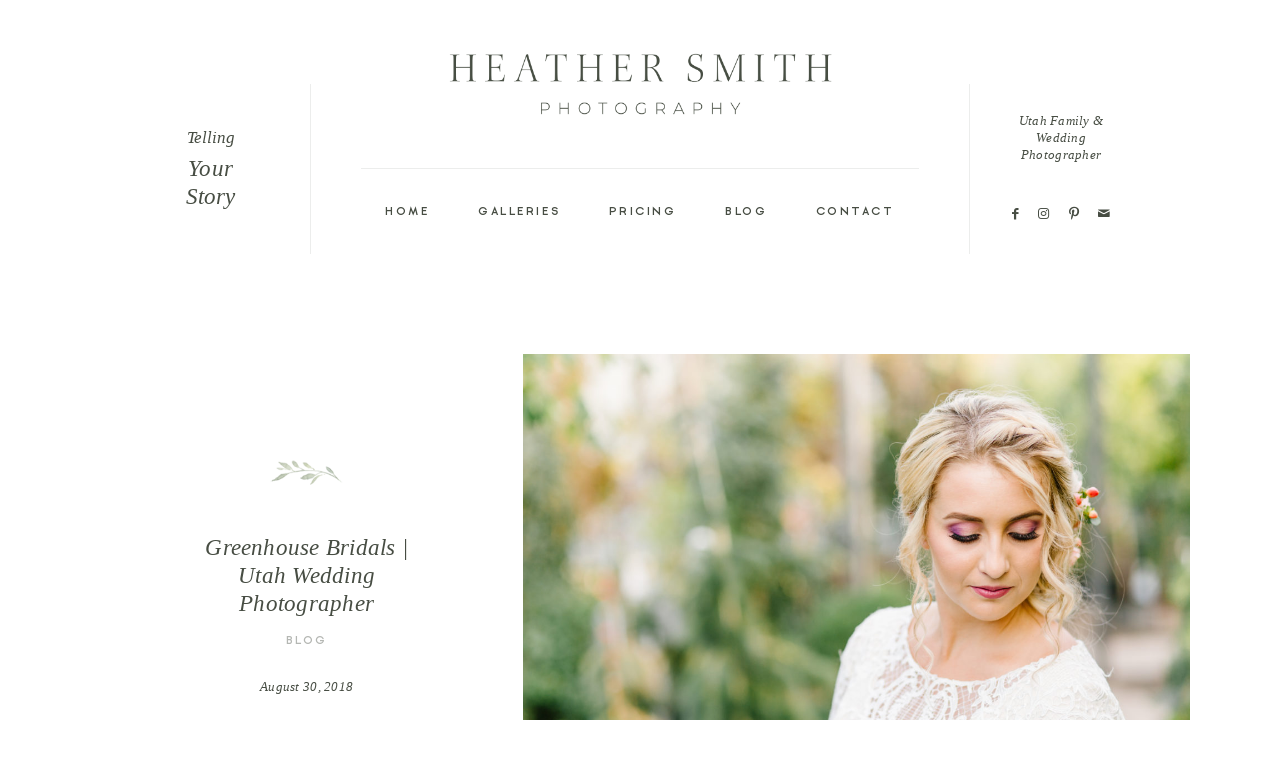

--- FILE ---
content_type: text/html; charset=UTF-8
request_url: https://www.heathersmith.photos/greenhouse-bridals-utah-wedding-photographer/
body_size: 18744
content:
<!DOCTYPE html>
<html lang="en-US" class="html--style-fixed">
  <head>
  <meta charset="UTF-8" />
  <meta http-equiv="X-UA-Compatible" content="IE=edge"/>
  <meta name="viewport" content="width=device-width, user-scalable=no, initial-scale=1.0, maximum-scale=1.0, minimum-scale=1.0">
  <link rel="alternate" type="application/rss+xml" title="Heather Smith Photography RSS Feed" href="https://www.heathersmith.photos/feed/" />
        <link rel="shortcut icon" href="https://www.heathersmith.photos/wp-content/themes/lovely2/assets/favicon.ico" />
    <link rel="profile" href="https://gmpg.org/xfn/11">
  
  <meta name='robots' content='index, follow, max-image-preview:large, max-snippet:-1, max-video-preview:-1' />
	<style>img:is([sizes="auto" i], [sizes^="auto," i]) { contain-intrinsic-size: 3000px 1500px }</style>
	
		<!-- Meta Tag Manager -->
		<meta name="google-site-verification" content="4TJ08vLm6njJ3m4IYMBtAcbwL6ZJ7phlhRZ7jGTmqvo" />
		<!-- / Meta Tag Manager -->

	<!-- This site is optimized with the Yoast SEO plugin v24.9 - https://yoast.com/wordpress/plugins/seo/ -->
	<title>Greenhouse Bridals | Utah Wedding Photographer | Heather Smith Photography</title>
	<link rel="canonical" href="https://www.heathersmith.photos/greenhouse-bridals-utah-wedding-photographer/" />
	<meta property="og:locale" content="en_US" />
	<meta property="og:type" content="article" />
	<meta property="og:title" content="Greenhouse Bridals | Utah Wedding Photographer | Heather Smith Photography" />
	<meta property="og:description" content="I had so much fun putting all the details together for this bridal session and being able to shoot at Sun River Gardens in Orem was amazing. After shooting at the greenhouse, we headed to Utah Lake where the tall grass, beach and setting sun where gorgeous. Maya was a perfect model and was such [&hellip;]" />
	<meta property="og:url" content="https://www.heathersmith.photos/greenhouse-bridals-utah-wedding-photographer/" />
	<meta property="og:site_name" content="Heather Smith Photography" />
	<meta property="article:publisher" content="https://www.facebook.com/photos.heathersmith/" />
	<meta property="article:published_time" content="2018-08-30T21:25:57+00:00" />
	<meta property="article:modified_time" content="2023-12-22T15:20:39+00:00" />
	<meta property="og:image" content="https://www.heathersmith.photos/wp-content/uploads/2019/01/BridalShoot_HeatherSmithStudios-97-1024x683.jpg" />
	<meta property="og:image:width" content="1024" />
	<meta property="og:image:height" content="683" />
	<meta property="og:image:type" content="image/jpeg" />
	<meta name="author" content="heathersmithstudios_pvjcnp" />
	<meta name="twitter:card" content="summary_large_image" />
	<meta name="twitter:label1" content="Written by" />
	<meta name="twitter:data1" content="heathersmithstudios_pvjcnp" />
	<meta name="twitter:label2" content="Est. reading time" />
	<meta name="twitter:data2" content="1 minute" />
	<script type="application/ld+json" class="yoast-schema-graph">{"@context":"https://schema.org","@graph":[{"@type":"Article","@id":"https://www.heathersmith.photos/greenhouse-bridals-utah-wedding-photographer/#article","isPartOf":{"@id":"https://www.heathersmith.photos/greenhouse-bridals-utah-wedding-photographer/"},"author":{"name":"heathersmithstudios_pvjcnp","@id":"https://www.heathersmith.photos/#/schema/person/604050d50dfb7734e265333380950c96"},"headline":"Greenhouse Bridals | Utah Wedding Photographer","datePublished":"2018-08-30T21:25:57+00:00","dateModified":"2023-12-22T15:20:39+00:00","mainEntityOfPage":{"@id":"https://www.heathersmith.photos/greenhouse-bridals-utah-wedding-photographer/"},"wordCount":242,"publisher":{"@id":"https://www.heathersmith.photos/#organization"},"image":{"@id":"https://www.heathersmith.photos/greenhouse-bridals-utah-wedding-photographer/#primaryimage"},"thumbnailUrl":"https://www.heathersmith.photos/wp-content/uploads/2019/01/BridalShoot_HeatherSmithStudios-97.jpg","keywords":["salt lake photographer","utah bridal photographer","utah bridal photography","utah bridal portraits","utah bridals","utah bride","utah brides","utah county photographer","utah lifestyle photographer","utah photographer","utah portrait photographer","utah portrait photography","utah portraits","utah wedding photographer","utah wedding photography"],"articleSection":["Blog","Bridals","Wedding"],"inLanguage":"en-US"},{"@type":"WebPage","@id":"https://www.heathersmith.photos/greenhouse-bridals-utah-wedding-photographer/","url":"https://www.heathersmith.photos/greenhouse-bridals-utah-wedding-photographer/","name":"Greenhouse Bridals | Utah Wedding Photographer | Heather Smith Photography","isPartOf":{"@id":"https://www.heathersmith.photos/#website"},"primaryImageOfPage":{"@id":"https://www.heathersmith.photos/greenhouse-bridals-utah-wedding-photographer/#primaryimage"},"image":{"@id":"https://www.heathersmith.photos/greenhouse-bridals-utah-wedding-photographer/#primaryimage"},"thumbnailUrl":"https://www.heathersmith.photos/wp-content/uploads/2019/01/BridalShoot_HeatherSmithStudios-97.jpg","datePublished":"2018-08-30T21:25:57+00:00","dateModified":"2023-12-22T15:20:39+00:00","breadcrumb":{"@id":"https://www.heathersmith.photos/greenhouse-bridals-utah-wedding-photographer/#breadcrumb"},"inLanguage":"en-US","potentialAction":[{"@type":"ReadAction","target":["https://www.heathersmith.photos/greenhouse-bridals-utah-wedding-photographer/"]}]},{"@type":"ImageObject","inLanguage":"en-US","@id":"https://www.heathersmith.photos/greenhouse-bridals-utah-wedding-photographer/#primaryimage","url":"https://www.heathersmith.photos/wp-content/uploads/2019/01/BridalShoot_HeatherSmithStudios-97.jpg","contentUrl":"https://www.heathersmith.photos/wp-content/uploads/2019/01/BridalShoot_HeatherSmithStudios-97.jpg","width":5760,"height":3840,"caption":"Utah Wedding Bride Photographer Greenhouse"},{"@type":"BreadcrumbList","@id":"https://www.heathersmith.photos/greenhouse-bridals-utah-wedding-photographer/#breadcrumb","itemListElement":[{"@type":"ListItem","position":1,"name":"Home","item":"https://www.heathersmith.photos/"},{"@type":"ListItem","position":2,"name":"Greenhouse Bridals | Utah Wedding Photographer"}]},{"@type":"WebSite","@id":"https://www.heathersmith.photos/#website","url":"https://www.heathersmith.photos/","name":"Heather Smith Photography","description":"Utah Family Photographer","publisher":{"@id":"https://www.heathersmith.photos/#organization"},"potentialAction":[{"@type":"SearchAction","target":{"@type":"EntryPoint","urlTemplate":"https://www.heathersmith.photos/?s={search_term_string}"},"query-input":{"@type":"PropertyValueSpecification","valueRequired":true,"valueName":"search_term_string"}}],"inLanguage":"en-US"},{"@type":"Organization","@id":"https://www.heathersmith.photos/#organization","name":"Heather Smith Photography","url":"https://www.heathersmith.photos/","logo":{"@type":"ImageObject","inLanguage":"en-US","@id":"https://www.heathersmith.photos/#/schema/logo/image/","url":"https://www.heathersmith.photos/wp-content/uploads/2020/01/Main-Logo.png","contentUrl":"https://www.heathersmith.photos/wp-content/uploads/2020/01/Main-Logo.png","width":5000,"height":2148,"caption":"Heather Smith Photography"},"image":{"@id":"https://www.heathersmith.photos/#/schema/logo/image/"},"sameAs":["https://www.facebook.com/photos.heathersmith/","https://www.instagram.com/heathersmith.photos/","https://www.pinterest.com/heathersmithphotos/"]},{"@type":"Person","@id":"https://www.heathersmith.photos/#/schema/person/604050d50dfb7734e265333380950c96","name":"heathersmithstudios_pvjcnp","image":{"@type":"ImageObject","inLanguage":"en-US","@id":"https://www.heathersmith.photos/#/schema/person/image/","url":"https://secure.gravatar.com/avatar/d1851a528177c960df6b43dac9af332c148f65b1bf7fcf9ddaf5cb7f79f3e35b?s=96&d=mm&r=g","contentUrl":"https://secure.gravatar.com/avatar/d1851a528177c960df6b43dac9af332c148f65b1bf7fcf9ddaf5cb7f79f3e35b?s=96&d=mm&r=g","caption":"heathersmithstudios_pvjcnp"}}]}</script>
	<!-- / Yoast SEO plugin. -->


<link rel="alternate" type="application/rss+xml" title="Heather Smith Photography &raquo; Feed" href="https://www.heathersmith.photos/feed/" />
<link rel="alternate" type="application/rss+xml" title="Heather Smith Photography &raquo; Comments Feed" href="https://www.heathersmith.photos/comments/feed/" />
		<!-- This site uses the Google Analytics by MonsterInsights plugin v9.10.0 - Using Analytics tracking - https://www.monsterinsights.com/ -->
							<script src="//www.googletagmanager.com/gtag/js?id=G-9TS5L2C9N5"  data-cfasync="false" data-wpfc-render="false" type="text/javascript" async></script>
			<script data-cfasync="false" data-wpfc-render="false" type="text/javascript">
				var mi_version = '9.10.0';
				var mi_track_user = true;
				var mi_no_track_reason = '';
								var MonsterInsightsDefaultLocations = {"page_location":"https:\/\/www.heathersmith.photos\/greenhouse-bridals-utah-wedding-photographer\/"};
								if ( typeof MonsterInsightsPrivacyGuardFilter === 'function' ) {
					var MonsterInsightsLocations = (typeof MonsterInsightsExcludeQuery === 'object') ? MonsterInsightsPrivacyGuardFilter( MonsterInsightsExcludeQuery ) : MonsterInsightsPrivacyGuardFilter( MonsterInsightsDefaultLocations );
				} else {
					var MonsterInsightsLocations = (typeof MonsterInsightsExcludeQuery === 'object') ? MonsterInsightsExcludeQuery : MonsterInsightsDefaultLocations;
				}

								var disableStrs = [
										'ga-disable-G-9TS5L2C9N5',
									];

				/* Function to detect opted out users */
				function __gtagTrackerIsOptedOut() {
					for (var index = 0; index < disableStrs.length; index++) {
						if (document.cookie.indexOf(disableStrs[index] + '=true') > -1) {
							return true;
						}
					}

					return false;
				}

				/* Disable tracking if the opt-out cookie exists. */
				if (__gtagTrackerIsOptedOut()) {
					for (var index = 0; index < disableStrs.length; index++) {
						window[disableStrs[index]] = true;
					}
				}

				/* Opt-out function */
				function __gtagTrackerOptout() {
					for (var index = 0; index < disableStrs.length; index++) {
						document.cookie = disableStrs[index] + '=true; expires=Thu, 31 Dec 2099 23:59:59 UTC; path=/';
						window[disableStrs[index]] = true;
					}
				}

				if ('undefined' === typeof gaOptout) {
					function gaOptout() {
						__gtagTrackerOptout();
					}
				}
								window.dataLayer = window.dataLayer || [];

				window.MonsterInsightsDualTracker = {
					helpers: {},
					trackers: {},
				};
				if (mi_track_user) {
					function __gtagDataLayer() {
						dataLayer.push(arguments);
					}

					function __gtagTracker(type, name, parameters) {
						if (!parameters) {
							parameters = {};
						}

						if (parameters.send_to) {
							__gtagDataLayer.apply(null, arguments);
							return;
						}

						if (type === 'event') {
														parameters.send_to = monsterinsights_frontend.v4_id;
							var hookName = name;
							if (typeof parameters['event_category'] !== 'undefined') {
								hookName = parameters['event_category'] + ':' + name;
							}

							if (typeof MonsterInsightsDualTracker.trackers[hookName] !== 'undefined') {
								MonsterInsightsDualTracker.trackers[hookName](parameters);
							} else {
								__gtagDataLayer('event', name, parameters);
							}
							
						} else {
							__gtagDataLayer.apply(null, arguments);
						}
					}

					__gtagTracker('js', new Date());
					__gtagTracker('set', {
						'developer_id.dZGIzZG': true,
											});
					if ( MonsterInsightsLocations.page_location ) {
						__gtagTracker('set', MonsterInsightsLocations);
					}
										__gtagTracker('config', 'G-9TS5L2C9N5', {"forceSSL":"true","link_attribution":"true"} );
										window.gtag = __gtagTracker;										(function () {
						/* https://developers.google.com/analytics/devguides/collection/analyticsjs/ */
						/* ga and __gaTracker compatibility shim. */
						var noopfn = function () {
							return null;
						};
						var newtracker = function () {
							return new Tracker();
						};
						var Tracker = function () {
							return null;
						};
						var p = Tracker.prototype;
						p.get = noopfn;
						p.set = noopfn;
						p.send = function () {
							var args = Array.prototype.slice.call(arguments);
							args.unshift('send');
							__gaTracker.apply(null, args);
						};
						var __gaTracker = function () {
							var len = arguments.length;
							if (len === 0) {
								return;
							}
							var f = arguments[len - 1];
							if (typeof f !== 'object' || f === null || typeof f.hitCallback !== 'function') {
								if ('send' === arguments[0]) {
									var hitConverted, hitObject = false, action;
									if ('event' === arguments[1]) {
										if ('undefined' !== typeof arguments[3]) {
											hitObject = {
												'eventAction': arguments[3],
												'eventCategory': arguments[2],
												'eventLabel': arguments[4],
												'value': arguments[5] ? arguments[5] : 1,
											}
										}
									}
									if ('pageview' === arguments[1]) {
										if ('undefined' !== typeof arguments[2]) {
											hitObject = {
												'eventAction': 'page_view',
												'page_path': arguments[2],
											}
										}
									}
									if (typeof arguments[2] === 'object') {
										hitObject = arguments[2];
									}
									if (typeof arguments[5] === 'object') {
										Object.assign(hitObject, arguments[5]);
									}
									if ('undefined' !== typeof arguments[1].hitType) {
										hitObject = arguments[1];
										if ('pageview' === hitObject.hitType) {
											hitObject.eventAction = 'page_view';
										}
									}
									if (hitObject) {
										action = 'timing' === arguments[1].hitType ? 'timing_complete' : hitObject.eventAction;
										hitConverted = mapArgs(hitObject);
										__gtagTracker('event', action, hitConverted);
									}
								}
								return;
							}

							function mapArgs(args) {
								var arg, hit = {};
								var gaMap = {
									'eventCategory': 'event_category',
									'eventAction': 'event_action',
									'eventLabel': 'event_label',
									'eventValue': 'event_value',
									'nonInteraction': 'non_interaction',
									'timingCategory': 'event_category',
									'timingVar': 'name',
									'timingValue': 'value',
									'timingLabel': 'event_label',
									'page': 'page_path',
									'location': 'page_location',
									'title': 'page_title',
									'referrer' : 'page_referrer',
								};
								for (arg in args) {
																		if (!(!args.hasOwnProperty(arg) || !gaMap.hasOwnProperty(arg))) {
										hit[gaMap[arg]] = args[arg];
									} else {
										hit[arg] = args[arg];
									}
								}
								return hit;
							}

							try {
								f.hitCallback();
							} catch (ex) {
							}
						};
						__gaTracker.create = newtracker;
						__gaTracker.getByName = newtracker;
						__gaTracker.getAll = function () {
							return [];
						};
						__gaTracker.remove = noopfn;
						__gaTracker.loaded = true;
						window['__gaTracker'] = __gaTracker;
					})();
									} else {
										console.log("");
					(function () {
						function __gtagTracker() {
							return null;
						}

						window['__gtagTracker'] = __gtagTracker;
						window['gtag'] = __gtagTracker;
					})();
									}
			</script>
							<!-- / Google Analytics by MonsterInsights -->
		<script type="text/javascript">
/* <![CDATA[ */
window._wpemojiSettings = {"baseUrl":"https:\/\/s.w.org\/images\/core\/emoji\/16.0.1\/72x72\/","ext":".png","svgUrl":"https:\/\/s.w.org\/images\/core\/emoji\/16.0.1\/svg\/","svgExt":".svg","source":{"concatemoji":"https:\/\/www.heathersmith.photos\/wp-includes\/js\/wp-emoji-release.min.js?ver=6.8.3"}};
/*! This file is auto-generated */
!function(s,n){var o,i,e;function c(e){try{var t={supportTests:e,timestamp:(new Date).valueOf()};sessionStorage.setItem(o,JSON.stringify(t))}catch(e){}}function p(e,t,n){e.clearRect(0,0,e.canvas.width,e.canvas.height),e.fillText(t,0,0);var t=new Uint32Array(e.getImageData(0,0,e.canvas.width,e.canvas.height).data),a=(e.clearRect(0,0,e.canvas.width,e.canvas.height),e.fillText(n,0,0),new Uint32Array(e.getImageData(0,0,e.canvas.width,e.canvas.height).data));return t.every(function(e,t){return e===a[t]})}function u(e,t){e.clearRect(0,0,e.canvas.width,e.canvas.height),e.fillText(t,0,0);for(var n=e.getImageData(16,16,1,1),a=0;a<n.data.length;a++)if(0!==n.data[a])return!1;return!0}function f(e,t,n,a){switch(t){case"flag":return n(e,"\ud83c\udff3\ufe0f\u200d\u26a7\ufe0f","\ud83c\udff3\ufe0f\u200b\u26a7\ufe0f")?!1:!n(e,"\ud83c\udde8\ud83c\uddf6","\ud83c\udde8\u200b\ud83c\uddf6")&&!n(e,"\ud83c\udff4\udb40\udc67\udb40\udc62\udb40\udc65\udb40\udc6e\udb40\udc67\udb40\udc7f","\ud83c\udff4\u200b\udb40\udc67\u200b\udb40\udc62\u200b\udb40\udc65\u200b\udb40\udc6e\u200b\udb40\udc67\u200b\udb40\udc7f");case"emoji":return!a(e,"\ud83e\udedf")}return!1}function g(e,t,n,a){var r="undefined"!=typeof WorkerGlobalScope&&self instanceof WorkerGlobalScope?new OffscreenCanvas(300,150):s.createElement("canvas"),o=r.getContext("2d",{willReadFrequently:!0}),i=(o.textBaseline="top",o.font="600 32px Arial",{});return e.forEach(function(e){i[e]=t(o,e,n,a)}),i}function t(e){var t=s.createElement("script");t.src=e,t.defer=!0,s.head.appendChild(t)}"undefined"!=typeof Promise&&(o="wpEmojiSettingsSupports",i=["flag","emoji"],n.supports={everything:!0,everythingExceptFlag:!0},e=new Promise(function(e){s.addEventListener("DOMContentLoaded",e,{once:!0})}),new Promise(function(t){var n=function(){try{var e=JSON.parse(sessionStorage.getItem(o));if("object"==typeof e&&"number"==typeof e.timestamp&&(new Date).valueOf()<e.timestamp+604800&&"object"==typeof e.supportTests)return e.supportTests}catch(e){}return null}();if(!n){if("undefined"!=typeof Worker&&"undefined"!=typeof OffscreenCanvas&&"undefined"!=typeof URL&&URL.createObjectURL&&"undefined"!=typeof Blob)try{var e="postMessage("+g.toString()+"("+[JSON.stringify(i),f.toString(),p.toString(),u.toString()].join(",")+"));",a=new Blob([e],{type:"text/javascript"}),r=new Worker(URL.createObjectURL(a),{name:"wpTestEmojiSupports"});return void(r.onmessage=function(e){c(n=e.data),r.terminate(),t(n)})}catch(e){}c(n=g(i,f,p,u))}t(n)}).then(function(e){for(var t in e)n.supports[t]=e[t],n.supports.everything=n.supports.everything&&n.supports[t],"flag"!==t&&(n.supports.everythingExceptFlag=n.supports.everythingExceptFlag&&n.supports[t]);n.supports.everythingExceptFlag=n.supports.everythingExceptFlag&&!n.supports.flag,n.DOMReady=!1,n.readyCallback=function(){n.DOMReady=!0}}).then(function(){return e}).then(function(){var e;n.supports.everything||(n.readyCallback(),(e=n.source||{}).concatemoji?t(e.concatemoji):e.wpemoji&&e.twemoji&&(t(e.twemoji),t(e.wpemoji)))}))}((window,document),window._wpemojiSettings);
/* ]]> */
</script>
<link rel='stylesheet' id='sbi_styles-css' href='https://www.heathersmith.photos/wp-content/plugins/instagram-feed/css/sbi-styles.min.css?ver=6.8.0' type='text/css' media='all' />
<style id='wp-emoji-styles-inline-css' type='text/css'>

	img.wp-smiley, img.emoji {
		display: inline !important;
		border: none !important;
		box-shadow: none !important;
		height: 1em !important;
		width: 1em !important;
		margin: 0 0.07em !important;
		vertical-align: -0.1em !important;
		background: none !important;
		padding: 0 !important;
	}
</style>
<link rel='stylesheet' id='wp-block-library-css' href='https://www.heathersmith.photos/wp-includes/css/dist/block-library/style.min.css?ver=6.8.3' type='text/css' media='all' />
<style id='classic-theme-styles-inline-css' type='text/css'>
/*! This file is auto-generated */
.wp-block-button__link{color:#fff;background-color:#32373c;border-radius:9999px;box-shadow:none;text-decoration:none;padding:calc(.667em + 2px) calc(1.333em + 2px);font-size:1.125em}.wp-block-file__button{background:#32373c;color:#fff;text-decoration:none}
</style>
<style id='global-styles-inline-css' type='text/css'>
:root{--wp--preset--aspect-ratio--square: 1;--wp--preset--aspect-ratio--4-3: 4/3;--wp--preset--aspect-ratio--3-4: 3/4;--wp--preset--aspect-ratio--3-2: 3/2;--wp--preset--aspect-ratio--2-3: 2/3;--wp--preset--aspect-ratio--16-9: 16/9;--wp--preset--aspect-ratio--9-16: 9/16;--wp--preset--color--black: #000000;--wp--preset--color--cyan-bluish-gray: #abb8c3;--wp--preset--color--white: #ffffff;--wp--preset--color--pale-pink: #f78da7;--wp--preset--color--vivid-red: #cf2e2e;--wp--preset--color--luminous-vivid-orange: #ff6900;--wp--preset--color--luminous-vivid-amber: #fcb900;--wp--preset--color--light-green-cyan: #7bdcb5;--wp--preset--color--vivid-green-cyan: #00d084;--wp--preset--color--pale-cyan-blue: #8ed1fc;--wp--preset--color--vivid-cyan-blue: #0693e3;--wp--preset--color--vivid-purple: #9b51e0;--wp--preset--gradient--vivid-cyan-blue-to-vivid-purple: linear-gradient(135deg,rgba(6,147,227,1) 0%,rgb(155,81,224) 100%);--wp--preset--gradient--light-green-cyan-to-vivid-green-cyan: linear-gradient(135deg,rgb(122,220,180) 0%,rgb(0,208,130) 100%);--wp--preset--gradient--luminous-vivid-amber-to-luminous-vivid-orange: linear-gradient(135deg,rgba(252,185,0,1) 0%,rgba(255,105,0,1) 100%);--wp--preset--gradient--luminous-vivid-orange-to-vivid-red: linear-gradient(135deg,rgba(255,105,0,1) 0%,rgb(207,46,46) 100%);--wp--preset--gradient--very-light-gray-to-cyan-bluish-gray: linear-gradient(135deg,rgb(238,238,238) 0%,rgb(169,184,195) 100%);--wp--preset--gradient--cool-to-warm-spectrum: linear-gradient(135deg,rgb(74,234,220) 0%,rgb(151,120,209) 20%,rgb(207,42,186) 40%,rgb(238,44,130) 60%,rgb(251,105,98) 80%,rgb(254,248,76) 100%);--wp--preset--gradient--blush-light-purple: linear-gradient(135deg,rgb(255,206,236) 0%,rgb(152,150,240) 100%);--wp--preset--gradient--blush-bordeaux: linear-gradient(135deg,rgb(254,205,165) 0%,rgb(254,45,45) 50%,rgb(107,0,62) 100%);--wp--preset--gradient--luminous-dusk: linear-gradient(135deg,rgb(255,203,112) 0%,rgb(199,81,192) 50%,rgb(65,88,208) 100%);--wp--preset--gradient--pale-ocean: linear-gradient(135deg,rgb(255,245,203) 0%,rgb(182,227,212) 50%,rgb(51,167,181) 100%);--wp--preset--gradient--electric-grass: linear-gradient(135deg,rgb(202,248,128) 0%,rgb(113,206,126) 100%);--wp--preset--gradient--midnight: linear-gradient(135deg,rgb(2,3,129) 0%,rgb(40,116,252) 100%);--wp--preset--font-size--small: 13px;--wp--preset--font-size--medium: 20px;--wp--preset--font-size--large: 36px;--wp--preset--font-size--x-large: 42px;--wp--preset--spacing--20: 0.44rem;--wp--preset--spacing--30: 0.67rem;--wp--preset--spacing--40: 1rem;--wp--preset--spacing--50: 1.5rem;--wp--preset--spacing--60: 2.25rem;--wp--preset--spacing--70: 3.38rem;--wp--preset--spacing--80: 5.06rem;--wp--preset--shadow--natural: 6px 6px 9px rgba(0, 0, 0, 0.2);--wp--preset--shadow--deep: 12px 12px 50px rgba(0, 0, 0, 0.4);--wp--preset--shadow--sharp: 6px 6px 0px rgba(0, 0, 0, 0.2);--wp--preset--shadow--outlined: 6px 6px 0px -3px rgba(255, 255, 255, 1), 6px 6px rgba(0, 0, 0, 1);--wp--preset--shadow--crisp: 6px 6px 0px rgba(0, 0, 0, 1);}:where(.is-layout-flex){gap: 0.5em;}:where(.is-layout-grid){gap: 0.5em;}body .is-layout-flex{display: flex;}.is-layout-flex{flex-wrap: wrap;align-items: center;}.is-layout-flex > :is(*, div){margin: 0;}body .is-layout-grid{display: grid;}.is-layout-grid > :is(*, div){margin: 0;}:where(.wp-block-columns.is-layout-flex){gap: 2em;}:where(.wp-block-columns.is-layout-grid){gap: 2em;}:where(.wp-block-post-template.is-layout-flex){gap: 1.25em;}:where(.wp-block-post-template.is-layout-grid){gap: 1.25em;}.has-black-color{color: var(--wp--preset--color--black) !important;}.has-cyan-bluish-gray-color{color: var(--wp--preset--color--cyan-bluish-gray) !important;}.has-white-color{color: var(--wp--preset--color--white) !important;}.has-pale-pink-color{color: var(--wp--preset--color--pale-pink) !important;}.has-vivid-red-color{color: var(--wp--preset--color--vivid-red) !important;}.has-luminous-vivid-orange-color{color: var(--wp--preset--color--luminous-vivid-orange) !important;}.has-luminous-vivid-amber-color{color: var(--wp--preset--color--luminous-vivid-amber) !important;}.has-light-green-cyan-color{color: var(--wp--preset--color--light-green-cyan) !important;}.has-vivid-green-cyan-color{color: var(--wp--preset--color--vivid-green-cyan) !important;}.has-pale-cyan-blue-color{color: var(--wp--preset--color--pale-cyan-blue) !important;}.has-vivid-cyan-blue-color{color: var(--wp--preset--color--vivid-cyan-blue) !important;}.has-vivid-purple-color{color: var(--wp--preset--color--vivid-purple) !important;}.has-black-background-color{background-color: var(--wp--preset--color--black) !important;}.has-cyan-bluish-gray-background-color{background-color: var(--wp--preset--color--cyan-bluish-gray) !important;}.has-white-background-color{background-color: var(--wp--preset--color--white) !important;}.has-pale-pink-background-color{background-color: var(--wp--preset--color--pale-pink) !important;}.has-vivid-red-background-color{background-color: var(--wp--preset--color--vivid-red) !important;}.has-luminous-vivid-orange-background-color{background-color: var(--wp--preset--color--luminous-vivid-orange) !important;}.has-luminous-vivid-amber-background-color{background-color: var(--wp--preset--color--luminous-vivid-amber) !important;}.has-light-green-cyan-background-color{background-color: var(--wp--preset--color--light-green-cyan) !important;}.has-vivid-green-cyan-background-color{background-color: var(--wp--preset--color--vivid-green-cyan) !important;}.has-pale-cyan-blue-background-color{background-color: var(--wp--preset--color--pale-cyan-blue) !important;}.has-vivid-cyan-blue-background-color{background-color: var(--wp--preset--color--vivid-cyan-blue) !important;}.has-vivid-purple-background-color{background-color: var(--wp--preset--color--vivid-purple) !important;}.has-black-border-color{border-color: var(--wp--preset--color--black) !important;}.has-cyan-bluish-gray-border-color{border-color: var(--wp--preset--color--cyan-bluish-gray) !important;}.has-white-border-color{border-color: var(--wp--preset--color--white) !important;}.has-pale-pink-border-color{border-color: var(--wp--preset--color--pale-pink) !important;}.has-vivid-red-border-color{border-color: var(--wp--preset--color--vivid-red) !important;}.has-luminous-vivid-orange-border-color{border-color: var(--wp--preset--color--luminous-vivid-orange) !important;}.has-luminous-vivid-amber-border-color{border-color: var(--wp--preset--color--luminous-vivid-amber) !important;}.has-light-green-cyan-border-color{border-color: var(--wp--preset--color--light-green-cyan) !important;}.has-vivid-green-cyan-border-color{border-color: var(--wp--preset--color--vivid-green-cyan) !important;}.has-pale-cyan-blue-border-color{border-color: var(--wp--preset--color--pale-cyan-blue) !important;}.has-vivid-cyan-blue-border-color{border-color: var(--wp--preset--color--vivid-cyan-blue) !important;}.has-vivid-purple-border-color{border-color: var(--wp--preset--color--vivid-purple) !important;}.has-vivid-cyan-blue-to-vivid-purple-gradient-background{background: var(--wp--preset--gradient--vivid-cyan-blue-to-vivid-purple) !important;}.has-light-green-cyan-to-vivid-green-cyan-gradient-background{background: var(--wp--preset--gradient--light-green-cyan-to-vivid-green-cyan) !important;}.has-luminous-vivid-amber-to-luminous-vivid-orange-gradient-background{background: var(--wp--preset--gradient--luminous-vivid-amber-to-luminous-vivid-orange) !important;}.has-luminous-vivid-orange-to-vivid-red-gradient-background{background: var(--wp--preset--gradient--luminous-vivid-orange-to-vivid-red) !important;}.has-very-light-gray-to-cyan-bluish-gray-gradient-background{background: var(--wp--preset--gradient--very-light-gray-to-cyan-bluish-gray) !important;}.has-cool-to-warm-spectrum-gradient-background{background: var(--wp--preset--gradient--cool-to-warm-spectrum) !important;}.has-blush-light-purple-gradient-background{background: var(--wp--preset--gradient--blush-light-purple) !important;}.has-blush-bordeaux-gradient-background{background: var(--wp--preset--gradient--blush-bordeaux) !important;}.has-luminous-dusk-gradient-background{background: var(--wp--preset--gradient--luminous-dusk) !important;}.has-pale-ocean-gradient-background{background: var(--wp--preset--gradient--pale-ocean) !important;}.has-electric-grass-gradient-background{background: var(--wp--preset--gradient--electric-grass) !important;}.has-midnight-gradient-background{background: var(--wp--preset--gradient--midnight) !important;}.has-small-font-size{font-size: var(--wp--preset--font-size--small) !important;}.has-medium-font-size{font-size: var(--wp--preset--font-size--medium) !important;}.has-large-font-size{font-size: var(--wp--preset--font-size--large) !important;}.has-x-large-font-size{font-size: var(--wp--preset--font-size--x-large) !important;}
:where(.wp-block-post-template.is-layout-flex){gap: 1.25em;}:where(.wp-block-post-template.is-layout-grid){gap: 1.25em;}
:where(.wp-block-columns.is-layout-flex){gap: 2em;}:where(.wp-block-columns.is-layout-grid){gap: 2em;}
:root :where(.wp-block-pullquote){font-size: 1.5em;line-height: 1.6;}
</style>
<link rel='stylesheet' id='flo-instagram-css' href='https://www.heathersmith.photos/wp-content/plugins/flo-instagram/public/css/flo-instagram-public.css?ver=2.3.4' type='text/css' media='all' />
<link rel='stylesheet' id='core-icons-css' href='https://www.heathersmith.photos/wp-content/themes/lovely2/public/fonts/fontello/css/flo-core-icons.css?ver=1.2' type='text/css' media='all' />
<link rel='stylesheet' id='vendor-css-css' href='https://www.heathersmith.photos/wp-content/themes/lovely2/theme-files/public/css/vendor.css?ver=1.2' type='text/css' media='all' />
<link rel='stylesheet' id='theme-css-css' href='https://www.heathersmith.photos/wp-content/themes/lovely2/theme-files/public/css/style.min.css?ver=1.2' type='text/css' media='all' />
<style id='theme-css-inline-css' type='text/css'>
@font-face {font-family: "GinoraSans Light"; src: url('https://www.heathersmith.photos/wp-content/themes/lovely2/theme-files/public/fonts/default/GinoraSans-Light.woff') format('woff'),url('https://www.heathersmith.photos/wp-content/themes/lovely2/theme-files/public/fonts/default/GinoraSans-Light.ttf') format('truetype');font-display: swap;}@font-face {font-family: "GinoraSans Light"; src: url('https://www.heathersmith.photos/wp-content/themes/lovely2/theme-files/public/fonts/default/GinoraSans-Light.ttf') format('truetype'),url('https://www.heathersmith.photos/wp-content/themes/lovely2/theme-files/public/fonts/default/GinoraSans-Light.woff') format('woff');font-display: swap;}@font-face {font-family: "GinoraSans Bold"; src: url('https://www.heathersmith.photos/wp-content/themes/lovely2/theme-files/public/fonts/default/GinoraSans-Bold.ttf') format('truetype'),url('https://www.heathersmith.photos/wp-content/themes/lovely2/theme-files/public/fonts/default/GinoraSans-Bold.woff') format('woff');font-display: swap;}input[type="submit"], .flo-button, .button, a.button, .widget a.widget--image-link__button.flo-button { font-family: GinoraSans Bold;font-size: 0.625rem;letter-spacing: 0.23em;word-spacing: 0em;line-height: 1em;text-transform: uppercase;font-weight: normal;}.flo-generic-menu-wrap .sub-menu a { font-family: GinoraSans Bold;font-size: 0.625rem;letter-spacing: 0.23em;word-spacing: 0em;line-height: 1em;text-transform: uppercase;font-weight: normal;}.flo-header__menu-popup .flo-header__logo { font-family: TimesNewRoman, 'Times New Roman', Times, Baskerville, Georgia, serif;font-size: 1.75rem;letter-spacing: 0.01em;word-spacing: 0em;line-height: 1.2em;text-transform: none;font-weight: normal;}.flo-header-mobile__logo { font-family: TimesNewRoman, 'Times New Roman', Times, Baskerville, Georgia, serif;font-size: 1.75rem;letter-spacing: 0.01em;word-spacing: 0em;line-height: 1.2em;text-transform: none;font-weight: normal;}.flo-header-mobile__menu-trigger { font-family: GinoraSans Bold;font-size: 0.625rem;letter-spacing: 0.23em;word-spacing: 0em;line-height: 1em;text-transform: uppercase;font-weight: normal;}.flo-mobile-menu__close { font-family: GinoraSans Bold;font-size: 0.625rem;letter-spacing: 0.23em;word-spacing: 0em;line-height: 1em;text-transform: uppercase;font-weight: normal;}.flo-mobile-menu__copyright-notice { font-family: GinoraSans Light;font-size: 0.5625rem;letter-spacing: 0.29em;word-spacing: 0em;line-height: 1.2em;text-transform: uppercase;font-weight: normal;}.flo-mobile-menu__menu .page_item a, .flo-mobile-menu__menu .menu-item { font-family: GinoraSans Bold;font-size: 0.625rem;letter-spacing: 0.23em;word-spacing: 0em;line-height: 1em;text-transform: uppercase;font-weight: normal;}.flo-wp-title .flo-wp-title__title { font-family: TimesNewRoman, 'Times New Roman', Times, Baskerville, Georgia, serif;font-size: 1.3125rem;letter-spacing: 0.01em;word-spacing: 0em;line-height: 1.23em;text-transform: none;font-weight: normal;font-style: italic;}.flo-post blockquote, .flo-post blockquote p { font-family: TimesNewRoman, 'Times New Roman', Times, Baskerville, Georgia, serif;font-size: 0.9375rem;letter-spacing: 0em;word-spacing: 0em;line-height: 1.3em;text-transform: none;font-weight: normal;font-style: italic;}.flo-post h1, h1.product_title, h1.page-title { font-family: TimesNewRoman, 'Times New Roman', Times, Baskerville, Georgia, serif;font-size: 1.75rem;letter-spacing: 0.01em;word-spacing: 0em;line-height: 1.2em;text-transform: none;font-weight: normal;}.flo-post h2, .woocommerce h2 { font-family: TimesNewRoman, 'Times New Roman', Times, Baskerville, Georgia, serif;font-size: 1.3125rem;letter-spacing: 0.01em;word-spacing: 0em;line-height: 1.23em;text-transform: none;font-weight: normal;font-style: italic;}.flo-post h3 { font-family: GinoraSans Light;font-size: 1.125rem;letter-spacing: 0.14em;word-spacing: 0em;line-height: 1.38em;text-transform: uppercase;font-weight: normal;}.flo-post h4 { font-family: TimesNewRoman, 'Times New Roman', Times, Baskerville, Georgia, serif;font-size: 0.9375rem;letter-spacing: 0em;word-spacing: 0em;line-height: 1.3em;text-transform: none;font-weight: normal;font-style: italic;}.flo-post h5 { font-family: TimesNewRoman, 'Times New Roman', Times, Baskerville, Georgia, serif;font-size: 1.1875rem;letter-spacing: 0em;word-spacing: 0em;line-height: 1.6em;text-transform: none;font-weight: normal;}.flo-post h6 { font-family: TimesNewRoman, 'Times New Roman', Times, Baskerville, Georgia, serif;font-size: 1rem;letter-spacing: 0em;word-spacing: 0em;line-height: 1.6em;text-transform: none;font-weight: normal;}.flo-post, .woocommerce-product-details__short-description, .entry-content, .description_tab, .reviews_tab, .woocommerce-message, .flo-woocommerce-wrap { font-family: TimesNewRoman, 'Times New Roman', Times, Baskerville, Georgia, serif;font-size: 0.875rem;letter-spacing: 0em;word-spacing: 0em;line-height: 1.75em;text-transform: none;font-weight: normal;}.flo-post a, .flo-block-text-block-2 a { font-family: TimesNewRoman, 'Times New Roman', Times, Baskerville, Georgia, serif;font-size: 0.9375rem;letter-spacing: 0em;word-spacing: 0em;line-height: 1.3em;text-transform: none;font-weight: normal;font-style: italic;}input[type]:not([type="submit"]):not(.flo-no-styling), form textarea:not(.flo-no-styling), .parsley-required, form select { font-family: TimesNewRoman, 'Times New Roman', Times, Baskerville, Georgia, serif;font-size: 0.875rem;letter-spacing: 0em;word-spacing: 0em;line-height: 1.75em;text-transform: none;font-weight: normal;}label { font-family: GinoraSans Bold;font-size: 0.625rem;letter-spacing: 0.23em;word-spacing: 0em;line-height: 1em;text-transform: uppercase;font-weight: normal;}@media (max-width: 767px) { input[type="submit"], .flo-button, .button, a.button, .widget a.widget--image-link__button.flo-button { font-size: 0.5625rem;line-height: 1em;}.flo-generic-menu-wrap .sub-menu a { font-size: 0.5625rem;line-height: 1em;}.flo-header__menu-popup .flo-header__logo { font-size: 1.625rem;line-height: 1.2em;}.flo-header-mobile__logo { font-size: 1.625rem;line-height: 1.2em;}.flo-header-mobile__menu-trigger { font-size: 0.5625rem;line-height: 1em;}.flo-mobile-menu__close { font-size: 0.5625rem;line-height: 1em;}.flo-mobile-menu__copyright-notice { font-size: 0.5625rem;line-height: 1.2em;}.flo-mobile-menu__menu .page_item a, .flo-mobile-menu__menu .menu-item { font-size: 0.5625rem;line-height: 1em;}.flo-wp-title .flo-wp-title__title { font-size: 1.3125rem;line-height: 1.23em;}.flo-post blockquote, .flo-post blockquote p { font-size: 0.9375rem;line-height: 1.3em;}.flo-post h1, h1.product_title, h1.page-title { font-size: 1.625rem;line-height: 1.2em;}.flo-post h2, .woocommerce h2 { font-size: 1.3125rem;line-height: 1.23em;}.flo-post h3 { font-size: 1.125rem;line-height: 1.38em;}.flo-post h4 { font-size: 0.9375rem;line-height: 1.3em;}.flo-post h5 { font-size: 1.1875rem;line-height: 1.6em;}.flo-post h6 { font-size: 1rem;line-height: 1.6em;}.flo-post, .woocommerce-product-details__short-description, .entry-content, .description_tab, .reviews_tab, .woocommerce-message, .flo-woocommerce-wrap { font-size: 0.75rem;line-height: 1.75em;}.flo-post a, .flo-block-text-block-2 a { font-size: 0.9375rem;line-height: 1.3em;}input[type]:not([type="submit"]):not(.flo-no-styling), form textarea:not(.flo-no-styling), .parsley-required, form select { font-size: 0.75rem;line-height: 1.75em;}label { font-size: 0.5625rem;line-height: 1em;} }@media (min-width: 768px) and (max-width: 1024px){ input[type="submit"], .flo-button, .button, a.button, .widget a.widget--image-link__button.flo-button { font-size: 0.9375rem;}.flo-generic-menu-wrap .sub-menu a { font-size: 0.9375rem;}.flo-header__menu-popup .flo-header__logo { font-size: 1.8rem;}.flo-header-mobile__logo { font-size: 1.8rem;}.flo-header-mobile__menu-trigger { font-size: 0.9375rem;}.flo-mobile-menu__close { font-size: 0.9375rem;}.flo-mobile-menu__copyright-notice { font-size: 0.84375rem;}.flo-mobile-menu__menu .page_item a, .flo-mobile-menu__menu .menu-item { font-size: 0.9375rem;}.flo-wp-title .flo-wp-title__title { font-size: 1.8rem;}.flo-post blockquote, .flo-post blockquote p { font-size: 1.40625rem;}.flo-post h1, h1.product_title, h1.page-title { font-size: 1.8rem;}.flo-post h2, .woocommerce h2 { font-size: 1.8rem;}.flo-post h3 { font-size: 1.6875rem;}.flo-post h4 { font-size: 1.40625rem;}.flo-post h5 { font-size: 1.78125rem;}.flo-post h6 { font-size: 1.5rem;}.flo-post, .woocommerce-product-details__short-description, .entry-content, .description_tab, .reviews_tab, .woocommerce-message, .flo-woocommerce-wrap { font-size: 1.3125rem;}.flo-post a, .flo-block-text-block-2 a { font-size: 1.40625rem;}input[type]:not([type="submit"]):not(.flo-no-styling), form textarea:not(.flo-no-styling), .parsley-required, form select { font-size: 1.3125rem;}label { font-size: 0.9375rem;} }
</style>
<link rel='stylesheet' id='default_stylesheet-css' href='https://www.heathersmith.photos/wp-content/themes/lovely2/style.css?ver=1.2' type='text/css' media='all' />
<script type="text/javascript" src="https://www.heathersmith.photos/wp-includes/js/jquery/jquery.min.js?ver=3.7.1" id="jquery-core-js"></script>
<script type="text/javascript" src="https://www.heathersmith.photos/wp-includes/js/jquery/jquery-migrate.min.js?ver=3.4.1" id="jquery-migrate-js"></script>
<script type="text/javascript" src="https://www.heathersmith.photos/wp-content/plugins/google-analytics-for-wordpress/assets/js/frontend-gtag.min.js?ver=9.10.0" id="monsterinsights-frontend-script-js" async="async" data-wp-strategy="async"></script>
<script data-cfasync="false" data-wpfc-render="false" type="text/javascript" id='monsterinsights-frontend-script-js-extra'>/* <![CDATA[ */
var monsterinsights_frontend = {"js_events_tracking":"true","download_extensions":"doc,pdf,ppt,zip,xls,docx,pptx,xlsx","inbound_paths":"[{\"path\":\"\\\/go\\\/\",\"label\":\"affiliate\"},{\"path\":\"\\\/recommend\\\/\",\"label\":\"affiliate\"}]","home_url":"https:\/\/www.heathersmith.photos","hash_tracking":"false","v4_id":"G-9TS5L2C9N5"};/* ]]> */
</script>
<script type="text/javascript" id="flo-instagram-js-extra">
/* <![CDATA[ */
var floAjaxUrl = "https:\/\/www.heathersmith.photos\/wp-admin\/admin-ajax.php";
/* ]]> */
</script>
<script type="text/javascript" src="https://www.heathersmith.photos/wp-content/plugins/flo-instagram/public/js/all.min.js?ver=58434" id="flo-instagram-js"></script>
<link rel="https://api.w.org/" href="https://www.heathersmith.photos/wp-json/" /><link rel="alternate" title="JSON" type="application/json" href="https://www.heathersmith.photos/wp-json/wp/v2/posts/1402" /><link rel="EditURI" type="application/rsd+xml" title="RSD" href="https://www.heathersmith.photos/xmlrpc.php?rsd" />
<meta name="generator" content="WordPress 6.8.3" />
<link rel='shortlink' href='https://www.heathersmith.photos/?p=1402' />
<link rel="alternate" title="oEmbed (JSON)" type="application/json+oembed" href="https://www.heathersmith.photos/wp-json/oembed/1.0/embed?url=https%3A%2F%2Fwww.heathersmith.photos%2Fgreenhouse-bridals-utah-wedding-photographer%2F" />
<link rel="alternate" title="oEmbed (XML)" type="text/xml+oembed" href="https://www.heathersmith.photos/wp-json/oembed/1.0/embed?url=https%3A%2F%2Fwww.heathersmith.photos%2Fgreenhouse-bridals-utah-wedding-photographer%2F&#038;format=xml" />
<style type="text/css">.recentcomments a{display:inline !important;padding:0 !important;margin:0 !important;}</style><link rel="icon" href="https://www.heathersmith.photos/wp-content/uploads/2020/10/cropped-favicon_H_02-32x32.png" sizes="32x32" />
<link rel="icon" href="https://www.heathersmith.photos/wp-content/uploads/2020/10/cropped-favicon_H_02-192x192.png" sizes="192x192" />
<link rel="apple-touch-icon" href="https://www.heathersmith.photos/wp-content/uploads/2020/10/cropped-favicon_H_02-180x180.png" />
<meta name="msapplication-TileImage" content="https://www.heathersmith.photos/wp-content/uploads/2020/10/cropped-favicon_H_02-270x270.png" />

  <style media="screen">
    /* START: GENERICS */

      body {
        background-color: #FFFFFF;
        color: ;
      }

      /*.flo-post {
        color: ;
      }*/


      .flo-post a img, .flo-post img, .flo-post img.alignleft, .flo-post img.alignright, .flo-post img.aligncenter,
      .wp-caption-text.gallery-caption, .wp-block-gallery .blocks-gallery-item figure {
        margin-bottom: 10px;
      }
      .wp-caption-text.gallery-caption{
        margin-top: -5px;
      }

      .flo_sidebar {
        width: 25%;
      }

      .flo-button,
      input[type="submit"]
      {
        color: #474d43;
        border-color: rgba(71,77,67,0.1);
      }
      .flo-button:hover,
      input[type="submit"]:hover
      {
        background-color: #ffffff!important;
        color: #555049!important;
      }
    /* END: GENERICS */


  </style>
  <style media="screen">
  /* START: DROPDOWNS */
    .flo-generic-menu-wrap__menu ul {
      background-color: #ffffff;
    }
    .flo-generic-menu-wrap__menu ul:after {
      border-color: transparent transparent #ffffff transparent!important;
    }

    .flo-generic-menu-wrap__menu ul a {
      color: #474d43!important;
    }
  /* END: DROPDOWNS */
</style>
</head>
    <body data-rsssl=1 class="wp-singular post-template-default single single-post postid-1402 single-format-standard wp-theme-lovely2  flo-social-links-type-a flo-appear-disabled flo-tablet-appear-disabled flo-mobile-appear-disabled">

                  
    <noscript class='flo-core-style' >
  <style class='flo-core-style'  media="screen"> .flo-header-mobile__logo{max-width:20rem}.flo-header-mobile{background-color:#FFFFFF;color:#474d43}.flo-header-mobile:not(.not-sticky){background-color:#FFFFFF;color:#474d43}</style>
</noscript>

<div class="flo-header-mobile flo-header-mobile--type-a ">
  <div class="flo-header-mobile__spacer"></div>
  <a href="https://www.heathersmith.photos" class="flo-header-mobile__logo">
      <img class="flo-header-mobile__logo-image flo-header-mobile__logo-image--default" src="https://www.heathersmith.photos/wp-content/uploads/2020/01/Main-Logo.png" alt="Heather Smith Photography"/>
    <img class="flo-header-mobile__logo-image flo-header-mobile__logo-image--light" src="https://www.heathersmith.photos/wp-content/uploads/2020/01/Main-Logo.png" alt="Heather Smith Photography"/>
  </a>
      <div class="flo-header-mobile__menu-trigger flo-header-mobile__menu-trigger--hamburger"></div>
  </div>
          <noscript class='flo-core-style' >
  <style class='flo-core-style'  media="screen">@media (min-width:1025px){.html--style-fixed .flo-block:not(.flo-block--full-width), .html--style-fixed .flo-footer > *{padding-left:calc((100vw - 61.87rem) / 2);padding-right:calc((100vw - 61.87rem) / 2)}html.html--style-fixed{font-size:17.78px}}</style>
</noscript>
    
    <main class="flo_page_wrap ">
      <div class="flo_page">
        
      
      
                  
          
            
            
              
                                              <noscript class='flo-core-style' >
  <style class='flo-core-style'  media="screen">@media (max-width:767px){.flo-block--8156{margin-top:0rem;margin-bottom:0rem}}@media (min-width:768px){.flo-block--8156{margin-top:0rem;margin-bottom:0rem}}</style>
</noscript>
  <noscript class='flo-core-style' >
  <style class='flo-core-style'  media="screen"> .flo-block--8156{background-color:#FFFFFF}</style>
</noscript>

<div   class='flo-block flo-block--full-width flo-block--header    flo-block--8156    ' data-id="8156" >
    <div class="flo-block__container">
      <noscript class='flo-core-style' >
  <style class='flo-core-style'  media="screen"> header:not(.is-sticky) .flo-header--119{color:#474d43;border-color:rgba(71,77,67,0.1)}header:not(.is-sticky) .flo-header--119{background-color:#ffffff}header:not(.is-sticky) .flo-header--119 .flo-header__menu > ul > li > a{color:#474d43}header:not(.is-sticky) .flo-header--119.flo-header{padding-top:2.5rem;padding-bottom:2.5rem}.flo-header--sticky .is-sticky .flo-header--119{background-color:rgba(238,224,222,1);color:#474d43!important;border-color:rgba(71,77,67,0.1)}</style>
</noscript>

<header class="" data-layout="flo-header--layout-type-b">
    <noscript class='flo-core-style' >
  <style class='flo-core-style'  media="screen"> .flo-header--119 .flo-header__tagline-2-pretitle{font-family:TimesNewRoman, 'Times New Roman', Times, Baskerville, Georgia, serif;font-size:0.9375rem;letter-spacing:0em;word-spacing:0em;line-height:1.3em;text-transform:none;font-weight:normal;font-style:italic}@media screen and (min-width:768px) and (max-width:1024px){.flo-header--119 .flo-header__tagline-2-pretitle{font-size:1.40625rem}}@media screen and (max-width:767px){.flo-header--119 .flo-header__tagline-2-pretitle{font-size:0.9375rem;line-height:1.3em}}.flo-header--119 .flo-header__tagline-2-title{font-family:TimesNewRoman, 'Times New Roman', Times, Baskerville, Georgia, serif;font-size:1.3125rem;letter-spacing:0.01em;word-spacing:0em;line-height:1.23em;text-transform:none;font-weight:normal;font-style:italic}@media screen and (min-width:768px) and (max-width:1024px){.flo-header--119 .flo-header__tagline-2-title{font-size:1.8rem}}@media screen and (max-width:767px){.flo-header--119 .flo-header__tagline-2-title{font-size:1.3125rem;line-height:1.23em}}</style>
</noscript>
<div class="flo-header flo-header--119 flo-header--type-b ">
  <div class="flo-header__left-area">
          <div class="flo-header__tagline-2">
                  <h5 class="flo-header__tagline-2-pretitle">
            Telling
          </h5>
                          <h4 class="flo-header__tagline-2-title">
            Your Story
          </h4>
              </div>
      </div>
  <div class="flo-header__middle-area">
    <div class="flo-header__logo-wrap">
  <a href="https://www.heathersmith.photos" class="flo-header__logo">
    <noscript class='flo-core-style' >
  <style class='flo-core-style'  media="screen"> .flo-header--119 .flo-header__logo{font-family:TimesNewRoman, 'Times New Roman', Times, Baskerville, Georgia, serif;font-size:1.75rem;letter-spacing:0.01em;word-spacing:0em;line-height:1.2em;text-transform:none;font-weight:normal}@media screen and (min-width:768px) and (max-width:1024px){.flo-header--119 .flo-header__logo{font-size:1.8rem}}@media screen and (max-width:767px){.flo-header--119 .flo-header__logo{font-size:1.625rem;line-height:1.2em}}@media (min-width:768px) and (max-width:1024px){.flo-header--119 .flo-header__logo{max-width:17.5rem}}@media (min-width:1025px){.flo-header--119 .flo-header__logo{max-width:21.875rem}}</style>
</noscript>
        	      <img class="flo-header__logo-image flo-header__logo-image--default" src="https://www.heathersmith.photos/wp-content/uploads/2020/08/Main-Logo_no-floral.png" alt="Heather Smith Photography" />
      <img class="flo-header__logo-image flo-header__logo-image--sticky" src="https://www.heathersmith.photos/wp-content/uploads/2020/08/Main-Logo_no-floral.png" alt="Heather Smith Photography" />
      <img class="flo-header__logo-image flo-header__logo-image--light" src="https://www.heathersmith.photos/wp-content/uploads/2020/08/Main-Logo_no-floral.png" alt="Heather Smith Photography" />
      </a>
</div>
    <noscript class='flo-core-style' >
  <style class='flo-core-style'  media="screen"> .flo-header--119 .flo-header__search-form-input{font-family:GinoraSans Bold;font-size:0.625rem;letter-spacing:0.23em;word-spacing:0em;line-height:1em;text-transform:uppercase;font-weight:normal}@media screen and (min-width:768px) and (max-width:1024px){.flo-header--119 .flo-header__search-form-input{font-size:0.9375rem}}@media screen and (max-width:767px){.flo-header--119 .flo-header__search-form-input{font-size:0.5625rem;line-height:1em}}.flo-header--119 .flo-header__search-form{background-color:#ffffff;color:#474d43;border-color:rgba(71,77,67,0.1)}.flo-header--119 .flo-header__menu > div > ul > li > a{font-family:GinoraSans Bold;font-size:0.625rem;letter-spacing:0.23em;word-spacing:0em;line-height:1em;text-transform:uppercase;font-weight:normal}@media screen and (min-width:768px) and (max-width:1024px){.flo-header--119 .flo-header__menu > div > ul > li > a{font-size:0.9375rem}}@media screen and (max-width:767px){.flo-header--119 .flo-header__menu > div > ul > li > a{font-size:0.5625rem;line-height:1em}}.flo-header--119 .flo-header__menu .sub-menu a{font-family:GinoraSans Bold;font-size:0.625rem;letter-spacing:0.23em;word-spacing:0em;line-height:1em;text-transform:uppercase;font-weight:normal}@media screen and (min-width:768px) and (max-width:1024px){.flo-header--119 .flo-header__menu .sub-menu a{font-size:0.9375rem}}@media screen and (max-width:767px){.flo-header--119 .flo-header__menu .sub-menu a{font-size:0.5625rem;line-height:1em}}.flo-header--119 .flo-header__menu .sub-menu li.current-menu-item a, .flo-header--119 .flo-header__menu .sub-menu li.current-menu-parent a{}.flo-header--119 .flo-header__menu ul ul{background-color:#ffffff}.flo-header--119 .flo-header__menu ul ul:after{border-color:transparent transparent #ffffff transparent!important}.flo-header--119 .flo-header__menu ul ul a{color:#474d43!important}.flo-header--119 .flo-header__menu li ul li > a:before{background-color:#474d43}</style>
</noscript>
<div class="flo-header__menu">
  
      <div class="flo-header__menu-wrap"><ul id="menu-menu" class="flo-header__menu-items"><li id="menu-item-894" class="menu-item menu-item-type-post_type menu-item-object-page menu-item-home menu-item-894"><a href="https://www.heathersmith.photos/">Home</a></li>
<li id="menu-item-1062" class="menu-item menu-item-type-custom menu-item-object-custom menu-item-has-children menu-item-1062"><a>Galleries</a>
<ul class="sub-menu">
	<li id="menu-item-1084" class="menu-item menu-item-type-post_type menu-item-object-gallery menu-item-1084"><a href="https://www.heathersmith.photos/gallery/family-gallery/">Family</a></li>
	<li id="menu-item-4649" class="menu-item menu-item-type-post_type menu-item-object-gallery menu-item-4649"><a href="https://www.heathersmith.photos/gallery/newborn/">Newborn</a></li>
</ul>
</li>
<li id="menu-item-2574" class="menu-item menu-item-type-post_type menu-item-object-page menu-item-2574"><a href="https://www.heathersmith.photos/pricing/">Pricing</a></li>
<li id="menu-item-2612" class="menu-item menu-item-type-post_type menu-item-object-page menu-item-2612"><a href="https://www.heathersmith.photos/blog/">Blog</a></li>
<li id="menu-item-1160" class="menu-item menu-item-type-post_type menu-item-object-page menu-item-1160"><a href="https://www.heathersmith.photos/contact/">Contact</a></li>
</ul></div>
  </div>
  </div>
  <div class="flo-header__right-area">
    <noscript class='flo-core-style' >
  <style class='flo-core-style'  media="screen"> .flo-header--119 .flo-header__tagline{font-family:TimesNewRoman, 'Times New Roman', Times, Baskerville, Georgia, serif;font-size:0.75rem;letter-spacing:0.02em;word-spacing:0em;line-height:1.3em;text-transform:none;font-weight:normal;font-style:italic}@media screen and (min-width:768px) and (max-width:1024px){.flo-header--119 .flo-header__tagline{font-size:1.125rem}}@media screen and (max-width:767px){.flo-header--119 .flo-header__tagline{font-size:0.75rem;line-height:1.3em}}</style>
</noscript>

  <h4 class="flo-header__tagline">
    Utah Family & Wedding Photographer
  </h4>
    <div class="flo-header__social-links">
    <a href="https://www.facebook.com/photos.heathersmith" rel="noreferrer" target="_blank" class="flo-icon flo-icon-facebook flo-social-links__link "></a>
    
	    	<a href="https://www.instagram.com/heathersmith.photos/" rel="noreferrer" target="_blank" class="flo-icon flo-icon-instagram flo-social-links__link "></a>
    
	    	<a href="https://www.pinterest.com/heathersmithphotos/" rel="noreferrer" target="_blank" class="flo-icon flo-icon-pinterest flo-social-links__link "></a>
    
	    	<a href="https://www.heathersmith.photos/contact/" rel="noreferrer" target="_blank" class="flo-icon flo-icon-mail flo-social-links__link "></a>
    
  </div>
  </div>
</div>
</header>
      </div>
</div>

              
              
            
              
                                <noscript class='flo-core-style' >
  <style class='flo-core-style'  media="screen">@media (max-width:767px){.flo-block--2992{margin-top:0rem;margin-bottom:0rem}}@media (min-width:768px){.flo-block--2992{margin-top:0rem;margin-bottom:0rem}}</style>
</noscript>
  <noscript class='flo-core-style' >
  <style class='flo-core-style'  media="screen"> .flo-block--2992{background-color:#FFFFFF}</style>
</noscript>

<div   class='flo-block     flo-block--2992    ' data-id="2992" >
    <div class="flo-block__container">
      <noscript class='flo-core-style' >
  <style class='flo-core-style'  media="screen"> .flo-block-item-title-2--810 .flo-block-item-title-2__title{font-family:TimesNewRoman, 'Times New Roman', Times, Baskerville, Georgia, serif;font-size:1.3125rem;letter-spacing:0.01em;word-spacing:0em;line-height:1.23em;text-transform:none;font-weight:normal;font-style:italic}@media screen and (min-width:768px) and (max-width:1024px){.flo-block-item-title-2--810 .flo-block-item-title-2__title{font-size:1.8rem}}@media screen and (max-width:767px){.flo-block-item-title-2--810 .flo-block-item-title-2__title{font-size:1.3125rem;line-height:1.23em}}.flo-block-item-title-2--810 .flo-block-item-title-2__category{font-family:GinoraSans Bold;font-size:0.625rem;letter-spacing:0.23em;word-spacing:0em;line-height:1em;text-transform:uppercase;font-weight:normal}@media screen and (min-width:768px) and (max-width:1024px){.flo-block-item-title-2--810 .flo-block-item-title-2__category{font-size:0.9375rem}}@media screen and (max-width:767px){.flo-block-item-title-2--810 .flo-block-item-title-2__category{font-size:0.5625rem;line-height:1em}}.flo-block-item-title-2--810 .flo-block-item-title-2__date{font-family:TimesNewRoman, 'Times New Roman', Times, Baskerville, Georgia, serif;font-size:0.75rem;letter-spacing:0.02em;word-spacing:0em;line-height:1.3em;text-transform:none;font-weight:normal;font-style:italic}@media screen and (min-width:768px) and (max-width:1024px){.flo-block-item-title-2--810 .flo-block-item-title-2__date{font-size:1.125rem}}@media screen and (max-width:767px){.flo-block-item-title-2--810 .flo-block-item-title-2__date{font-size:0.75rem;line-height:1.3em}}.flo-block-item-title-2--810{color:#474d43}.flo-block-item-title-2--810 .flo-block-item-title-2__featured-image{object-position:}@media (max-width:767px){.flo-block-item-title-2--810 .flo-block-item-title-2__featured-image{height:300px}}@media (min-width:768px){.flo-block-item-title-2--810 .flo-block-item-title-2__featured-image{height:25rem}}</style>
</noscript>
  <div class="flo-block-item-title-2 flo-block-item-title-2--810">
    <div class="flo-block-item-title-2__text-area">
              <img class="flo-block-item-title-2__decorative-image " src="https://www.heathersmith.photos/wp-content/uploads/2018/11/blush-28-copy_05-3.png" alt="">
            <h1 class="flo-block-item-title-2__title">
        Greenhouse Bridals | Utah Wedding Photographer
      </h1>
              <h4 class="flo-block-item-title-2__category">
          <a href="https://www.heathersmith.photos/category/blog/" rel="tag">Blog</a>
        </h4>
                    <h4 class="flo-block-item-title-2__date">
          August 30, 2018
        </h4>
          </div>

          <img class="flo-block-item-title-2__featured-image"
       src="https://www.heathersmith.photos/wp-content/uploads/2019/01/BridalShoot_HeatherSmithStudios-97.jpg"
       srcset="https://www.heathersmith.photos/wp-content/uploads/2019/01/BridalShoot_HeatherSmithStudios-97-720x480.jpg 720w, https://www.heathersmith.photos/wp-content/uploads/2019/01/BridalShoot_HeatherSmithStudios-97-864x576.jpg 864w, https://www.heathersmith.photos/wp-content/uploads/2019/01/BridalShoot_HeatherSmithStudios-97-1200x800.jpg 1288w"
       sizes="(max-width: 768px) 340px, (max-width: 1024px) 412px, 100vw"
       alt="Utah Wedding Bride Photographer Greenhouse"
       />
      </div>
      </div>
</div>
                
              
            
              
                                  <noscript class='flo-core-style' >
  <style class='flo-core-style'  media="screen">@media (max-width:767px){.flo-block--55{margin-top:-2.375rem;margin-bottom:-2.3125rem}}@media (min-width:768px){.flo-block--55{margin-top:-3.375rem;margin-bottom:-3.375rem}}</style>
</noscript>
  <noscript class='flo-core-style' >
  <style class='flo-core-style'  media="screen"> .flo-block--55{background-color:#FFFFFF}</style>
</noscript>

<div   class='flo-block     flo-block--55    ' data-id="55" >
    <div class="flo-block__container">
      <noscript class='flo-core-style' >
  <style class='flo-core-style'  media="screen"> .flo-block-horizontal-divider--397 .flo-block-horizontal-divider__line{width:100%;background-color:#BDBDBD}.flo-block-horizontal-divider--397{background-color:#FFFFFF}@media (max-width:767px){.flo-block-horizontal-divider--397{height:6.25rem}.flo-block-horizontal-divider--397 .flo-block-horizontal-divider__line{width:100%}}@media (min-width:768px){.flo-block-horizontal-divider--397{height:6.25rem}.flo-block-horizontal-divider--397 .flo-block-horizontal-divider__line{width:100%}}</style>
</noscript>
  <div class="flo-block-horizontal-divider flo-block-horizontal-divider--397">
                  <div class="flo-block-horizontal-divider__line">
                  </div>
            </div>
      </div>
</div>
                
              
            
              
                              <noscript class='flo-core-style' >
  <style class='flo-core-style'  media="screen">@media (max-width:767px){.flo-block--5852{margin-top:0rem;margin-bottom:0rem}}@media (min-width:768px){.flo-block--5852{margin-top:0rem;margin-bottom:0rem}}</style>
</noscript>
  <noscript class='flo-core-style' >
  <style class='flo-core-style'  media="screen"> .flo-block--5852{background-color:#FFFFFF}</style>
</noscript>

<div   class='flo-block     flo-block--5852    ' data-id="5852" data-onready='flo_wp_content_block'>
    <div class="flo-block__container">
            	<noscript class='flo-core-style' >
  <style class='flo-core-style'  media="screen"> .flo-wp-content--908{color:#474d43}@media (min-width:768px){.flo-wp-content--908{max-width:80%}}</style>
</noscript>
    	<article class="flo-wp-content flo-post flo-wp-content--908 flo-post-wrap flo-wp-content--lazy-enabled">
      	                     <p>I had so much fun putting all the details together for this bridal session and being able to shoot at Sun River Gardens in Orem was amazing. After shooting at the greenhouse, we headed to Utah Lake where the tall grass, beach and setting sun where gorgeous. Maya was a perfect model and was such a good sport even when we were being swarmed by mosquitos by the lake&#8230;she handled it much better than I did! With perfect weather and beautiful locations it was really hard to&nbsp;stop shooting, even after we lost the sun behind the mountains. Every detail of this shoot was beautiful thanks to all the amazing vendors involved.</p>
<p>Flowers :: <a href="https://www.instagram.com/emily_pearblossom/">The Pear Blossom</a></p>
<p>Dress :: <a href="https://moncheribridals.com/wedding-dresses/collections/modest-by-mon-cheri/">Modest by Mon Cheri</a></p>
<p>Hair :: <a href="https://www.instagram.com/amyupdodesign/">Amy Updo Design</a></p>
<p>Makeup :: <a href="https://www.instagram.com/sarahhickenartistry/">Sarah Hicken Artistry</a></p>
<p>Venue :: <a href="https://sunrivergardens.com/">Sun River Gardens</a></p>
<p>Model :: Maya Dial</p>
<p>&nbsp;</p>
<div id='gallery-15' class='gallery galleryid-1402 gallery-columns-2 gallery-size-full'><figure class='gallery-item'>
			<div class='gallery-icon portrait'>
				<img loading="lazy" decoding="async" width="1500" height="2250" src="https://www.heathersmith.photos/wp-content/uploads/2019/01/BridalShoot_HeatherSmithStudios-2.jpg" class="attachment-full size-full" alt="Utah Photographer Greenhouse" srcset="https://www.heathersmith.photos/wp-content/uploads/2019/01/BridalShoot_HeatherSmithStudios-2.jpg 1500w, https://www.heathersmith.photos/wp-content/uploads/2019/01/BridalShoot_HeatherSmithStudios-2-200x300.jpg 200w, https://www.heathersmith.photos/wp-content/uploads/2019/01/BridalShoot_HeatherSmithStudios-2-768x1152.jpg 768w, https://www.heathersmith.photos/wp-content/uploads/2019/01/BridalShoot_HeatherSmithStudios-2-683x1024.jpg 683w" sizes="auto, (max-width: 1500px) 100vw, 1500px" />
			</div></figure><figure class='gallery-item'>
			<div class='gallery-icon portrait'>
				<img loading="lazy" decoding="async" width="1500" height="2250" src="https://www.heathersmith.photos/wp-content/uploads/2019/01/BridalShoot_HeatherSmithStudios-19.jpg" class="attachment-full size-full" alt="Utah Wedding Bride Photographer Greenhouse" srcset="https://www.heathersmith.photos/wp-content/uploads/2019/01/BridalShoot_HeatherSmithStudios-19.jpg 1500w, https://www.heathersmith.photos/wp-content/uploads/2019/01/BridalShoot_HeatherSmithStudios-19-200x300.jpg 200w, https://www.heathersmith.photos/wp-content/uploads/2019/01/BridalShoot_HeatherSmithStudios-19-768x1152.jpg 768w, https://www.heathersmith.photos/wp-content/uploads/2019/01/BridalShoot_HeatherSmithStudios-19-683x1024.jpg 683w" sizes="auto, (max-width: 1500px) 100vw, 1500px" />
			</div></figure>
		</div>

<div id='gallery-16' class='gallery galleryid-1402 gallery-columns-1 gallery-size-full'><figure class='gallery-item'>
			<div class='gallery-icon landscape'>
				<img loading="lazy" decoding="async" width="1800" height="1200" src="https://www.heathersmith.photos/wp-content/uploads/2019/01/BLOG_BridalShoot_HeatherSmithStudios-136.jpg" class="attachment-full size-full" alt="Utah Wedding Bridal Photographer Greenhouse" srcset="https://www.heathersmith.photos/wp-content/uploads/2019/01/BLOG_BridalShoot_HeatherSmithStudios-136.jpg 1800w, https://www.heathersmith.photos/wp-content/uploads/2019/01/BLOG_BridalShoot_HeatherSmithStudios-136-300x200.jpg 300w, https://www.heathersmith.photos/wp-content/uploads/2019/01/BLOG_BridalShoot_HeatherSmithStudios-136-768x512.jpg 768w, https://www.heathersmith.photos/wp-content/uploads/2019/01/BLOG_BridalShoot_HeatherSmithStudios-136-1024x683.jpg 1024w" sizes="auto, (max-width: 1800px) 100vw, 1800px" />
			</div></figure>
		</div>

<div id='gallery-17' class='gallery galleryid-1402 gallery-columns-1 gallery-size-full'><figure class='gallery-item'>
			<div class='gallery-icon portrait'>
				<img loading="lazy" decoding="async" width="1500" height="2250" src="https://www.heathersmith.photos/wp-content/uploads/2019/01/BridalShoot_HeatherSmithStudios-14.jpg" class="attachment-full size-full" alt="Utah Wedding Bride Photographer Greenhouse" srcset="https://www.heathersmith.photos/wp-content/uploads/2019/01/BridalShoot_HeatherSmithStudios-14.jpg 1500w, https://www.heathersmith.photos/wp-content/uploads/2019/01/BridalShoot_HeatherSmithStudios-14-200x300.jpg 200w, https://www.heathersmith.photos/wp-content/uploads/2019/01/BridalShoot_HeatherSmithStudios-14-768x1152.jpg 768w, https://www.heathersmith.photos/wp-content/uploads/2019/01/BridalShoot_HeatherSmithStudios-14-683x1024.jpg 683w" sizes="auto, (max-width: 1500px) 100vw, 1500px" />
			</div></figure>
		</div>

<div id='gallery-18' class='gallery galleryid-1402 gallery-columns-2 gallery-size-full'><figure class='gallery-item'>
			<div class='gallery-icon portrait'>
				<img loading="lazy" decoding="async" width="1500" height="2250" src="https://www.heathersmith.photos/wp-content/uploads/2019/01/BridalShoot_HeatherSmithStudios-25.jpg" class="attachment-full size-full" alt="Utah Wedding Bride Photographer Greenhouse" srcset="https://www.heathersmith.photos/wp-content/uploads/2019/01/BridalShoot_HeatherSmithStudios-25.jpg 1500w, https://www.heathersmith.photos/wp-content/uploads/2019/01/BridalShoot_HeatherSmithStudios-25-200x300.jpg 200w, https://www.heathersmith.photos/wp-content/uploads/2019/01/BridalShoot_HeatherSmithStudios-25-768x1152.jpg 768w, https://www.heathersmith.photos/wp-content/uploads/2019/01/BridalShoot_HeatherSmithStudios-25-683x1024.jpg 683w" sizes="auto, (max-width: 1500px) 100vw, 1500px" />
			</div></figure><figure class='gallery-item'>
			<div class='gallery-icon portrait'>
				<img loading="lazy" decoding="async" width="1500" height="2250" src="https://www.heathersmith.photos/wp-content/uploads/2019/01/BridalShoot_HeatherSmithStudios-27.jpg" class="attachment-full size-full" alt="Utah Wedding Bride Photographer Greenhouse" srcset="https://www.heathersmith.photos/wp-content/uploads/2019/01/BridalShoot_HeatherSmithStudios-27.jpg 1500w, https://www.heathersmith.photos/wp-content/uploads/2019/01/BridalShoot_HeatherSmithStudios-27-200x300.jpg 200w, https://www.heathersmith.photos/wp-content/uploads/2019/01/BridalShoot_HeatherSmithStudios-27-768x1152.jpg 768w, https://www.heathersmith.photos/wp-content/uploads/2019/01/BridalShoot_HeatherSmithStudios-27-683x1024.jpg 683w" sizes="auto, (max-width: 1500px) 100vw, 1500px" />
			</div></figure>
		</div>

<div id='gallery-19' class='gallery galleryid-1402 gallery-columns-1 gallery-size-full'><figure class='gallery-item'>
			<div class='gallery-icon landscape'>
				<img loading="lazy" decoding="async" width="5760" height="3840" src="https://www.heathersmith.photos/wp-content/uploads/2019/01/BridalShoot_HeatherSmithStudios-64.jpg" class="attachment-full size-full" alt="Utah Wedding Bride Photographer Greenhouse" srcset="https://www.heathersmith.photos/wp-content/uploads/2019/01/BridalShoot_HeatherSmithStudios-64.jpg 5760w, https://www.heathersmith.photos/wp-content/uploads/2019/01/BridalShoot_HeatherSmithStudios-64-300x200.jpg 300w, https://www.heathersmith.photos/wp-content/uploads/2019/01/BridalShoot_HeatherSmithStudios-64-768x512.jpg 768w, https://www.heathersmith.photos/wp-content/uploads/2019/01/BridalShoot_HeatherSmithStudios-64-1024x683.jpg 1024w" sizes="auto, (max-width: 5760px) 100vw, 5760px" />
			</div></figure>
		</div>

<div id='gallery-20' class='gallery galleryid-1402 gallery-columns-2 gallery-size-full'><figure class='gallery-item'>
			<div class='gallery-icon portrait'>
				<img loading="lazy" decoding="async" width="1500" height="2250" src="https://www.heathersmith.photos/wp-content/uploads/2019/01/BridalShoot_HeatherSmithStudios-20.jpg" class="attachment-full size-full" alt="Utah Wedding Bride Photographer Greenhouse" srcset="https://www.heathersmith.photos/wp-content/uploads/2019/01/BridalShoot_HeatherSmithStudios-20.jpg 1500w, https://www.heathersmith.photos/wp-content/uploads/2019/01/BridalShoot_HeatherSmithStudios-20-200x300.jpg 200w, https://www.heathersmith.photos/wp-content/uploads/2019/01/BridalShoot_HeatherSmithStudios-20-768x1152.jpg 768w, https://www.heathersmith.photos/wp-content/uploads/2019/01/BridalShoot_HeatherSmithStudios-20-683x1024.jpg 683w" sizes="auto, (max-width: 1500px) 100vw, 1500px" />
			</div></figure><figure class='gallery-item'>
			<div class='gallery-icon portrait'>
				<img loading="lazy" decoding="async" width="1500" height="2250" src="https://www.heathersmith.photos/wp-content/uploads/2019/01/BridalShoot_HeatherSmithStudios-41.jpg" class="attachment-full size-full" alt="Utah Wedding Bride Photographer Greenhouse" srcset="https://www.heathersmith.photos/wp-content/uploads/2019/01/BridalShoot_HeatherSmithStudios-41.jpg 1500w, https://www.heathersmith.photos/wp-content/uploads/2019/01/BridalShoot_HeatherSmithStudios-41-200x300.jpg 200w, https://www.heathersmith.photos/wp-content/uploads/2019/01/BridalShoot_HeatherSmithStudios-41-768x1152.jpg 768w, https://www.heathersmith.photos/wp-content/uploads/2019/01/BridalShoot_HeatherSmithStudios-41-683x1024.jpg 683w" sizes="auto, (max-width: 1500px) 100vw, 1500px" />
			</div></figure>
		</div>

<div id='gallery-21' class='gallery galleryid-1402 gallery-columns-1 gallery-size-full'><figure class='gallery-item'>
			<div class='gallery-icon landscape'>
				<img loading="lazy" decoding="async" width="5177" height="3451" src="https://www.heathersmith.photos/wp-content/uploads/2019/01/BridalShoot_HeatherSmithStudios-92.jpg" class="attachment-full size-full" alt="Utah Wedding Bride Photographer Greenhouse" srcset="https://www.heathersmith.photos/wp-content/uploads/2019/01/BridalShoot_HeatherSmithStudios-92.jpg 5177w, https://www.heathersmith.photos/wp-content/uploads/2019/01/BridalShoot_HeatherSmithStudios-92-300x200.jpg 300w, https://www.heathersmith.photos/wp-content/uploads/2019/01/BridalShoot_HeatherSmithStudios-92-768x512.jpg 768w, https://www.heathersmith.photos/wp-content/uploads/2019/01/BridalShoot_HeatherSmithStudios-92-1024x683.jpg 1024w" sizes="auto, (max-width: 5177px) 100vw, 5177px" />
			</div></figure>
		</div>

<div id='gallery-22' class='gallery galleryid-1402 gallery-columns-2 gallery-size-full'><figure class='gallery-item'>
			<div class='gallery-icon portrait'>
				<img loading="lazy" decoding="async" width="1500" height="2250" src="https://www.heathersmith.photos/wp-content/uploads/2019/01/BridalShoot_HeatherSmithStudios-88.jpg" class="attachment-full size-full" alt="Utah Wedding Bride Photographer Greenhouse" srcset="https://www.heathersmith.photos/wp-content/uploads/2019/01/BridalShoot_HeatherSmithStudios-88.jpg 1500w, https://www.heathersmith.photos/wp-content/uploads/2019/01/BridalShoot_HeatherSmithStudios-88-200x300.jpg 200w, https://www.heathersmith.photos/wp-content/uploads/2019/01/BridalShoot_HeatherSmithStudios-88-768x1152.jpg 768w, https://www.heathersmith.photos/wp-content/uploads/2019/01/BridalShoot_HeatherSmithStudios-88-683x1024.jpg 683w" sizes="auto, (max-width: 1500px) 100vw, 1500px" />
			</div></figure><figure class='gallery-item'>
			<div class='gallery-icon portrait'>
				<img loading="lazy" decoding="async" width="1500" height="2250" src="https://www.heathersmith.photos/wp-content/uploads/2019/01/BridalShoot_HeatherSmithStudios-66.jpg" class="attachment-full size-full" alt="Utah Wedding Bride Photographer Greenhouse" srcset="https://www.heathersmith.photos/wp-content/uploads/2019/01/BridalShoot_HeatherSmithStudios-66.jpg 1500w, https://www.heathersmith.photos/wp-content/uploads/2019/01/BridalShoot_HeatherSmithStudios-66-200x300.jpg 200w, https://www.heathersmith.photos/wp-content/uploads/2019/01/BridalShoot_HeatherSmithStudios-66-768x1152.jpg 768w, https://www.heathersmith.photos/wp-content/uploads/2019/01/BridalShoot_HeatherSmithStudios-66-683x1024.jpg 683w" sizes="auto, (max-width: 1500px) 100vw, 1500px" />
			</div></figure>
		</div>

<div id='gallery-23' class='gallery galleryid-1402 gallery-columns-1 gallery-size-full'><figure class='gallery-item'>
			<div class='gallery-icon portrait'>
				<img loading="lazy" decoding="async" width="1500" height="2250" src="https://www.heathersmith.photos/wp-content/uploads/2019/01/BridalShoot_HeatherSmithStudios-85.jpg" class="attachment-full size-full" alt="Utah Wedding Bride Photographer Greenhouse" srcset="https://www.heathersmith.photos/wp-content/uploads/2019/01/BridalShoot_HeatherSmithStudios-85.jpg 1500w, https://www.heathersmith.photos/wp-content/uploads/2019/01/BridalShoot_HeatherSmithStudios-85-200x300.jpg 200w, https://www.heathersmith.photos/wp-content/uploads/2019/01/BridalShoot_HeatherSmithStudios-85-768x1152.jpg 768w, https://www.heathersmith.photos/wp-content/uploads/2019/01/BridalShoot_HeatherSmithStudios-85-683x1024.jpg 683w" sizes="auto, (max-width: 1500px) 100vw, 1500px" />
			</div></figure>
		</div>

<div id='gallery-24' class='gallery galleryid-1402 gallery-columns-1 gallery-size-full'><figure class='gallery-item'>
			<div class='gallery-icon landscape'>
				<img loading="lazy" decoding="async" width="5551" height="3701" src="https://www.heathersmith.photos/wp-content/uploads/2019/01/BridalShoot_HeatherSmithStudios-115.jpg" class="attachment-full size-full" alt="Utah Wedding Bride Photographer Utah Lake" srcset="https://www.heathersmith.photos/wp-content/uploads/2019/01/BridalShoot_HeatherSmithStudios-115.jpg 5551w, https://www.heathersmith.photos/wp-content/uploads/2019/01/BridalShoot_HeatherSmithStudios-115-300x200.jpg 300w, https://www.heathersmith.photos/wp-content/uploads/2019/01/BridalShoot_HeatherSmithStudios-115-768x512.jpg 768w, https://www.heathersmith.photos/wp-content/uploads/2019/01/BridalShoot_HeatherSmithStudios-115-1024x683.jpg 1024w" sizes="auto, (max-width: 5551px) 100vw, 5551px" />
			</div></figure>
		</div>

<div id='gallery-25' class='gallery galleryid-1402 gallery-columns-2 gallery-size-full'><figure class='gallery-item'>
			<div class='gallery-icon portrait'>
				<img loading="lazy" decoding="async" width="1500" height="2250" src="https://www.heathersmith.photos/wp-content/uploads/2019/01/BridalShoot_HeatherSmithStudios-120.jpg" class="attachment-full size-full" alt="Utah Wedding Bride Photographer Utah Lake" srcset="https://www.heathersmith.photos/wp-content/uploads/2019/01/BridalShoot_HeatherSmithStudios-120.jpg 1500w, https://www.heathersmith.photos/wp-content/uploads/2019/01/BridalShoot_HeatherSmithStudios-120-200x300.jpg 200w, https://www.heathersmith.photos/wp-content/uploads/2019/01/BridalShoot_HeatherSmithStudios-120-768x1152.jpg 768w, https://www.heathersmith.photos/wp-content/uploads/2019/01/BridalShoot_HeatherSmithStudios-120-683x1024.jpg 683w" sizes="auto, (max-width: 1500px) 100vw, 1500px" />
			</div></figure><figure class='gallery-item'>
			<div class='gallery-icon portrait'>
				<img loading="lazy" decoding="async" width="1500" height="2250" src="https://www.heathersmith.photos/wp-content/uploads/2019/01/BridalShoot_HeatherSmithStudios-118.jpg" class="attachment-full size-full" alt="Utah Wedding Bride Photographer Utah Lake" srcset="https://www.heathersmith.photos/wp-content/uploads/2019/01/BridalShoot_HeatherSmithStudios-118.jpg 1500w, https://www.heathersmith.photos/wp-content/uploads/2019/01/BridalShoot_HeatherSmithStudios-118-200x300.jpg 200w, https://www.heathersmith.photos/wp-content/uploads/2019/01/BridalShoot_HeatherSmithStudios-118-768x1152.jpg 768w, https://www.heathersmith.photos/wp-content/uploads/2019/01/BridalShoot_HeatherSmithStudios-118-683x1024.jpg 683w" sizes="auto, (max-width: 1500px) 100vw, 1500px" />
			</div></figure>
		</div>

<div id='gallery-26' class='gallery galleryid-1402 gallery-columns-1 gallery-size-full'><figure class='gallery-item'>
			<div class='gallery-icon landscape'>
				<img loading="lazy" decoding="async" width="5395" height="3597" src="https://www.heathersmith.photos/wp-content/uploads/2019/01/BridalShoot_HeatherSmithStudios-136.jpg" class="attachment-full size-full" alt="Heather Smith Photography | Utah Wedding Bride Photographer Utah Lake" srcset="https://www.heathersmith.photos/wp-content/uploads/2019/01/BridalShoot_HeatherSmithStudios-136.jpg 5395w, https://www.heathersmith.photos/wp-content/uploads/2019/01/BridalShoot_HeatherSmithStudios-136-300x200.jpg 300w, https://www.heathersmith.photos/wp-content/uploads/2019/01/BridalShoot_HeatherSmithStudios-136-768x512.jpg 768w, https://www.heathersmith.photos/wp-content/uploads/2019/01/BridalShoot_HeatherSmithStudios-136-1024x683.jpg 1024w" sizes="auto, (max-width: 5395px) 100vw, 5395px" />
			</div></figure>
		</div>

<div id='gallery-27' class='gallery galleryid-1402 gallery-columns-1 gallery-size-full'><figure class='gallery-item'>
			<div class='gallery-icon portrait'>
				<img loading="lazy" decoding="async" width="1500" height="2250" src="https://www.heathersmith.photos/wp-content/uploads/2019/01/BridalShoot_HeatherSmithStudios-133.jpg" class="attachment-full size-full" alt="Utah Wedding Bride Photographer Utah Lake" srcset="https://www.heathersmith.photos/wp-content/uploads/2019/01/BridalShoot_HeatherSmithStudios-133.jpg 1500w, https://www.heathersmith.photos/wp-content/uploads/2019/01/BridalShoot_HeatherSmithStudios-133-200x300.jpg 200w, https://www.heathersmith.photos/wp-content/uploads/2019/01/BridalShoot_HeatherSmithStudios-133-768x1152.jpg 768w, https://www.heathersmith.photos/wp-content/uploads/2019/01/BridalShoot_HeatherSmithStudios-133-683x1024.jpg 683w" sizes="auto, (max-width: 1500px) 100vw, 1500px" />
			</div></figure>
		</div>

<div id='gallery-28' class='gallery galleryid-1402 gallery-columns-2 gallery-size-full'><figure class='gallery-item'>
			<div class='gallery-icon portrait'>
				<img loading="lazy" decoding="async" width="1500" height="2250" src="https://www.heathersmith.photos/wp-content/uploads/2019/01/BridalShoot_HeatherSmithStudios-134.jpg" class="attachment-full size-full" alt="Utah Wedding Bride Photographer Utah Lake" srcset="https://www.heathersmith.photos/wp-content/uploads/2019/01/BridalShoot_HeatherSmithStudios-134.jpg 1500w, https://www.heathersmith.photos/wp-content/uploads/2019/01/BridalShoot_HeatherSmithStudios-134-200x300.jpg 200w, https://www.heathersmith.photos/wp-content/uploads/2019/01/BridalShoot_HeatherSmithStudios-134-768x1152.jpg 768w, https://www.heathersmith.photos/wp-content/uploads/2019/01/BridalShoot_HeatherSmithStudios-134-683x1024.jpg 683w" sizes="auto, (max-width: 1500px) 100vw, 1500px" />
			</div></figure><figure class='gallery-item'>
			<div class='gallery-icon portrait'>
				<img loading="lazy" decoding="async" width="1500" height="2250" src="https://www.heathersmith.photos/wp-content/uploads/2019/01/BridalShoot_HeatherSmithStudios-141.jpg" class="attachment-full size-full" alt="Utah Wedding Bride Photographer Utah Lake" srcset="https://www.heathersmith.photos/wp-content/uploads/2019/01/BridalShoot_HeatherSmithStudios-141.jpg 1500w, https://www.heathersmith.photos/wp-content/uploads/2019/01/BridalShoot_HeatherSmithStudios-141-200x300.jpg 200w, https://www.heathersmith.photos/wp-content/uploads/2019/01/BridalShoot_HeatherSmithStudios-141-768x1152.jpg 768w, https://www.heathersmith.photos/wp-content/uploads/2019/01/BridalShoot_HeatherSmithStudios-141-683x1024.jpg 683w" sizes="auto, (max-width: 1500px) 100vw, 1500px" />
			</div></figure>
		</div>


           	        	</article>
            </div>
</div>

              
              
            
              
                                <noscript class='flo-core-style' >
  <style class='flo-core-style'  media="screen">@media (max-width:767px){.flo-block--3376{margin-top:0rem;margin-bottom:0rem}}@media (min-width:768px){.flo-block--3376{margin-top:0rem;margin-bottom:0rem}}</style>
</noscript>
  <noscript class='flo-core-style' >
  <style class='flo-core-style'  media="screen"> .flo-block--3376{background-color:#FFFFFF}</style>
</noscript>

<div   class='flo-block     flo-block--3376    ' data-id="3376" >
    <div class="flo-block__container">
      <noscript class='flo-core-style' >
  <style class='flo-core-style'  media="screen"> .flo-block-share-links--995 .flo-block-share-links__title{font-family:GinoraSans Bold;font-size:0.625rem;letter-spacing:0.23em;word-spacing:0em;line-height:1em;text-transform:uppercase;font-weight:normal}@media screen and (min-width:768px) and (max-width:1024px){.flo-block-share-links--995 .flo-block-share-links__title{font-size:0.9375rem}}@media screen and (max-width:767px){.flo-block-share-links--995 .flo-block-share-links__title{font-size:0.5625rem;line-height:1em}}.flo-block-share-links--995{color:#474d43}</style>
</noscript>
  <div class="flo-block-share-links flo-block-share-links--995">
          <h3 class="flo-block-share-links__title">
        SHARE THIS MOMENT
      </h3>
        <div class="flo-block-share-links__share-links">
      <a class="flo-share-link facebook-share-button" href="http://www.facebook.com/sharer/sharer.php?u=https%3A%2F%2Fwww.heathersmith.photos%2Fgreenhouse-bridals-utah-wedding-photographer%2F" target="_blank">
		      <i class="flo-icon-facebook"></i>
		  	</a>
	  	  	    	  		  		<a class="flo-share-link" data-pin-do="buttonBookmark" data-pin-custom="true" href="https://www.pinterest.com/pin/create/button/">
  			<i class="flo-icon-pinterest"></i>
  		</a>

  	  

    </div>
  </div>
      </div>
</div>
                
              
            
              
                                <div class="flo-footer flo-footer--982 ">
                              <noscript class='flo-core-style' >
  <style class='flo-core-style'  media="screen"> .flo-footer--982 .flo-footer-area-1-type-d__link{font-family:TimesNewRoman, 'Times New Roman', Times, Baskerville, Georgia, serif;font-size:0.75rem;letter-spacing:0.02em;word-spacing:0em;line-height:1.3em;text-transform:none;font-weight:normal;font-style:italic}@media screen and (min-width:768px) and (max-width:1024px){.flo-footer--982 .flo-footer-area-1-type-d__link{font-size:1.125rem}}@media screen and (max-width:767px){.flo-footer--982 .flo-footer-area-1-type-d__link{font-size:0.75rem;line-height:1.3em}}.flo-footer--982 .flo-footer-area-1-type-d__link{color:#474d43;background-color:#FFFFFF}.flo-footer--982 .flo-footer-area-1-type-d{color:#474d43;border-color:rgba(71,77,67,0.1);background-color:#ffffff}@media (max-width:767px){.flo-footer--982 .flo-footer-area-1-type-d__image:nth-last-child(-n+0){display:none}}</style>
</noscript>
<div class="flo-footer-area-1-type-d ">
  <div class="flo-footer-area-1-type-d__image-and-link-wrap">
    <div class="flo-footer-area-1-type-d__images">
        
<div id="sb_instagram"  class="sbi sbi_mob_col_1 sbi_tab_col_2 sbi_col_6 sbi_width_resp" style="padding-bottom: 10px;width: 100%;" data-feedid="*1"  data-res="auto" data-cols="6" data-colsmobile="1" data-colstablet="2" data-num="6" data-nummobile="" data-item-padding="5" data-shortcode-atts="{}"  data-postid="1402" data-locatornonce="500f9c0ca7" data-imageaspectratio="1:1" data-sbi-flags="resizeDisable">
	<div class="sb_instagram_header  sbi_no_avatar"   >
	<a class="sbi_header_link" target="_blank" rel="nofollow noopener" href="https://www.instagram.com/heathersmith.photos/" title="@heathersmith.photos">
		<div class="sbi_header_text sbi_no_bio">
			<div class="sbi_header_img">
													<div class="sbi_header_hashtag_icon"  ><svg class="sbi_new_logo fa-instagram fa-w-14" aria-hidden="true" data-fa-processed="" aria-label="Instagram" data-prefix="fab" data-icon="instagram" role="img" viewBox="0 0 448 512">
	                <path fill="currentColor" d="M224.1 141c-63.6 0-114.9 51.3-114.9 114.9s51.3 114.9 114.9 114.9S339 319.5 339 255.9 287.7 141 224.1 141zm0 189.6c-41.1 0-74.7-33.5-74.7-74.7s33.5-74.7 74.7-74.7 74.7 33.5 74.7 74.7-33.6 74.7-74.7 74.7zm146.4-194.3c0 14.9-12 26.8-26.8 26.8-14.9 0-26.8-12-26.8-26.8s12-26.8 26.8-26.8 26.8 12 26.8 26.8zm76.1 27.2c-1.7-35.9-9.9-67.7-36.2-93.9-26.2-26.2-58-34.4-93.9-36.2-37-2.1-147.9-2.1-184.9 0-35.8 1.7-67.6 9.9-93.9 36.1s-34.4 58-36.2 93.9c-2.1 37-2.1 147.9 0 184.9 1.7 35.9 9.9 67.7 36.2 93.9s58 34.4 93.9 36.2c37 2.1 147.9 2.1 184.9 0 35.9-1.7 67.7-9.9 93.9-36.2 26.2-26.2 34.4-58 36.2-93.9 2.1-37 2.1-147.8 0-184.8zM398.8 388c-7.8 19.6-22.9 34.7-42.6 42.6-29.5 11.7-99.5 9-132.1 9s-102.7 2.6-132.1-9c-19.6-7.8-34.7-22.9-42.6-42.6-11.7-29.5-9-99.5-9-132.1s-2.6-102.7 9-132.1c7.8-19.6 22.9-34.7 42.6-42.6 29.5-11.7 99.5-9 132.1-9s102.7-2.6 132.1 9c19.6 7.8 34.7 22.9 42.6 42.6 11.7 29.5 9 99.5 9 132.1s2.7 102.7-9 132.1z"></path>
	            </svg></div>
							</div>

			<div class="sbi_feedtheme_header_text">
				<h3>heathersmith.photos</h3>
							</div>
		</div>
	</a>
</div>

    <div id="sbi_images"  style="gap: 10px;">
		<div class="sbi_item sbi_type_carousel sbi_new sbi_transition" id="sbi_18106966540310766" data-date="1684704068">
    <div class="sbi_photo_wrap">
        <a class="sbi_photo" href="https://www.instagram.com/p/CshSPUiPMwY/" target="_blank" rel="noopener nofollow" data-full-res="https://scontent-iad3-2.cdninstagram.com/v/t51.29350-15/347794464_682582406936689_4561562995797420611_n.jpg?_nc_cat=103&#038;ccb=1-7&#038;_nc_sid=8ae9d6&#038;_nc_ohc=2t9Tc4FiJfAAX-QWLe5&#038;_nc_ht=scontent-iad3-2.cdninstagram.com&#038;edm=ANo9K5cEAAAA&#038;oh=00_AfDJgihDgzezRbPSlwR-MlRwkkDnGzYeiPmafHwIKIquwg&#038;oe=647316BB" data-img-src-set="{&quot;d&quot;:&quot;https:\/\/scontent-iad3-2.cdninstagram.com\/v\/t51.29350-15\/347794464_682582406936689_4561562995797420611_n.jpg?_nc_cat=103&amp;ccb=1-7&amp;_nc_sid=8ae9d6&amp;_nc_ohc=2t9Tc4FiJfAAX-QWLe5&amp;_nc_ht=scontent-iad3-2.cdninstagram.com&amp;edm=ANo9K5cEAAAA&amp;oh=00_AfDJgihDgzezRbPSlwR-MlRwkkDnGzYeiPmafHwIKIquwg&amp;oe=647316BB&quot;,&quot;150&quot;:&quot;https:\/\/scontent-iad3-2.cdninstagram.com\/v\/t51.29350-15\/347794464_682582406936689_4561562995797420611_n.jpg?_nc_cat=103&amp;ccb=1-7&amp;_nc_sid=8ae9d6&amp;_nc_ohc=2t9Tc4FiJfAAX-QWLe5&amp;_nc_ht=scontent-iad3-2.cdninstagram.com&amp;edm=ANo9K5cEAAAA&amp;oh=00_AfDJgihDgzezRbPSlwR-MlRwkkDnGzYeiPmafHwIKIquwg&amp;oe=647316BB&quot;,&quot;320&quot;:&quot;https:\/\/scontent-iad3-2.cdninstagram.com\/v\/t51.29350-15\/347794464_682582406936689_4561562995797420611_n.jpg?_nc_cat=103&amp;ccb=1-7&amp;_nc_sid=8ae9d6&amp;_nc_ohc=2t9Tc4FiJfAAX-QWLe5&amp;_nc_ht=scontent-iad3-2.cdninstagram.com&amp;edm=ANo9K5cEAAAA&amp;oh=00_AfDJgihDgzezRbPSlwR-MlRwkkDnGzYeiPmafHwIKIquwg&amp;oe=647316BB&quot;,&quot;640&quot;:&quot;https:\/\/scontent-iad3-2.cdninstagram.com\/v\/t51.29350-15\/347794464_682582406936689_4561562995797420611_n.jpg?_nc_cat=103&amp;ccb=1-7&amp;_nc_sid=8ae9d6&amp;_nc_ohc=2t9Tc4FiJfAAX-QWLe5&amp;_nc_ht=scontent-iad3-2.cdninstagram.com&amp;edm=ANo9K5cEAAAA&amp;oh=00_AfDJgihDgzezRbPSlwR-MlRwkkDnGzYeiPmafHwIKIquwg&amp;oe=647316BB&quot;}">
            <span class="sbi-screenreader">Do you know what a fresh 48 session is? It’s don</span>
            <svg class="svg-inline--fa fa-clone fa-w-16 sbi_lightbox_carousel_icon" aria-hidden="true" aria-label="Clone" data-fa-proƒcessed="" data-prefix="far" data-icon="clone" role="img" xmlns="http://www.w3.org/2000/svg" viewBox="0 0 512 512">
	                <path fill="currentColor" d="M464 0H144c-26.51 0-48 21.49-48 48v48H48c-26.51 0-48 21.49-48 48v320c0 26.51 21.49 48 48 48h320c26.51 0 48-21.49 48-48v-48h48c26.51 0 48-21.49 48-48V48c0-26.51-21.49-48-48-48zM362 464H54a6 6 0 0 1-6-6V150a6 6 0 0 1 6-6h42v224c0 26.51 21.49 48 48 48h224v42a6 6 0 0 1-6 6zm96-96H150a6 6 0 0 1-6-6V54a6 6 0 0 1 6-6h308a6 6 0 0 1 6 6v308a6 6 0 0 1-6 6z"></path>
	            </svg>	                    <img src="https://www.heathersmith.photos/wp-content/plugins/instagram-feed/img/placeholder.png" alt="Do you know what a fresh 48 session is? It’s done in the hospital after baby is born and before going home. It’s such a sweet time. 💕
.
.
#utahbabyphotographer #utahnewbornphotographer #utahnewbornphotography #utahfamilyphotographer #utahfresh48photographer">
        </a>
    </div>
</div><div class="sbi_item sbi_type_carousel sbi_new sbi_transition" id="sbi_17847980489960118" data-date="1683041450">
    <div class="sbi_photo_wrap">
        <a class="sbi_photo" href="https://www.instagram.com/p/CrvvDDernp-/" target="_blank" rel="noopener nofollow" data-full-res="https://scontent-iad3-2.cdninstagram.com/v/t51.29350-15/344517811_1193809254623609_1433209053554827186_n.jpg?_nc_cat=105&#038;ccb=1-7&#038;_nc_sid=8ae9d6&#038;_nc_ohc=zd7vdZTvEJ0AX96zkq1&#038;_nc_ht=scontent-iad3-2.cdninstagram.com&#038;edm=ANo9K5cEAAAA&#038;oh=00_AfA1PgNN8B8uQaV9B7bnxTZTjNC-DSEdqJIPoTq0bsQzeg&#038;oe=64731B02" data-img-src-set="{&quot;d&quot;:&quot;https:\/\/scontent-iad3-2.cdninstagram.com\/v\/t51.29350-15\/344517811_1193809254623609_1433209053554827186_n.jpg?_nc_cat=105&amp;ccb=1-7&amp;_nc_sid=8ae9d6&amp;_nc_ohc=zd7vdZTvEJ0AX96zkq1&amp;_nc_ht=scontent-iad3-2.cdninstagram.com&amp;edm=ANo9K5cEAAAA&amp;oh=00_AfA1PgNN8B8uQaV9B7bnxTZTjNC-DSEdqJIPoTq0bsQzeg&amp;oe=64731B02&quot;,&quot;150&quot;:&quot;https:\/\/scontent-iad3-2.cdninstagram.com\/v\/t51.29350-15\/344517811_1193809254623609_1433209053554827186_n.jpg?_nc_cat=105&amp;ccb=1-7&amp;_nc_sid=8ae9d6&amp;_nc_ohc=zd7vdZTvEJ0AX96zkq1&amp;_nc_ht=scontent-iad3-2.cdninstagram.com&amp;edm=ANo9K5cEAAAA&amp;oh=00_AfA1PgNN8B8uQaV9B7bnxTZTjNC-DSEdqJIPoTq0bsQzeg&amp;oe=64731B02&quot;,&quot;320&quot;:&quot;https:\/\/scontent-iad3-2.cdninstagram.com\/v\/t51.29350-15\/344517811_1193809254623609_1433209053554827186_n.jpg?_nc_cat=105&amp;ccb=1-7&amp;_nc_sid=8ae9d6&amp;_nc_ohc=zd7vdZTvEJ0AX96zkq1&amp;_nc_ht=scontent-iad3-2.cdninstagram.com&amp;edm=ANo9K5cEAAAA&amp;oh=00_AfA1PgNN8B8uQaV9B7bnxTZTjNC-DSEdqJIPoTq0bsQzeg&amp;oe=64731B02&quot;,&quot;640&quot;:&quot;https:\/\/scontent-iad3-2.cdninstagram.com\/v\/t51.29350-15\/344517811_1193809254623609_1433209053554827186_n.jpg?_nc_cat=105&amp;ccb=1-7&amp;_nc_sid=8ae9d6&amp;_nc_ohc=zd7vdZTvEJ0AX96zkq1&amp;_nc_ht=scontent-iad3-2.cdninstagram.com&amp;edm=ANo9K5cEAAAA&amp;oh=00_AfA1PgNN8B8uQaV9B7bnxTZTjNC-DSEdqJIPoTq0bsQzeg&amp;oe=64731B02&quot;}">
            <span class="sbi-screenreader">I absolutely loved being a part of this beautiful </span>
            <svg class="svg-inline--fa fa-clone fa-w-16 sbi_lightbox_carousel_icon" aria-hidden="true" aria-label="Clone" data-fa-proƒcessed="" data-prefix="far" data-icon="clone" role="img" xmlns="http://www.w3.org/2000/svg" viewBox="0 0 512 512">
	                <path fill="currentColor" d="M464 0H144c-26.51 0-48 21.49-48 48v48H48c-26.51 0-48 21.49-48 48v320c0 26.51 21.49 48 48 48h320c26.51 0 48-21.49 48-48v-48h48c26.51 0 48-21.49 48-48V48c0-26.51-21.49-48-48-48zM362 464H54a6 6 0 0 1-6-6V150a6 6 0 0 1 6-6h42v224c0 26.51 21.49 48 48 48h224v42a6 6 0 0 1-6 6zm96-96H150a6 6 0 0 1-6-6V54a6 6 0 0 1 6-6h308a6 6 0 0 1 6 6v308a6 6 0 0 1-6 6z"></path>
	            </svg>	                    <img src="https://www.heathersmith.photos/wp-content/plugins/instagram-feed/img/placeholder.png" alt="I absolutely loved being a part of this beautiful shoot put together by @peachpaisleyevents. Every detail was perfect! 
.
.
#utahwedding #utahweddingphotographer #utahweddings #utweddingphotographer #utahcountyphotographer #utahcountyweddingphotographer #utweddingphotographer #utahphotographer #utahportraitphotographer">
        </a>
    </div>
</div><div class="sbi_item sbi_type_carousel sbi_new sbi_transition" id="sbi_17990226718822937" data-date="1682804001">
    <div class="sbi_photo_wrap">
        <a class="sbi_photo" href="https://www.instagram.com/p/CroqJoavLcP/" target="_blank" rel="noopener nofollow" data-full-res="https://scontent-iad3-2.cdninstagram.com/v/t51.29350-15/343579354_789365052376988_1928553190222256717_n.jpg?_nc_cat=100&#038;ccb=1-7&#038;_nc_sid=8ae9d6&#038;_nc_ohc=AHLwP60hY2gAX-3xWBD&#038;_nc_ht=scontent-iad3-2.cdninstagram.com&#038;edm=ANo9K5cEAAAA&#038;oh=00_AfBHuMcjDhuPTmC-CVxStVgAV_BWBAXE7CLjERgC8k4-Pg&#038;oe=647265C9" data-img-src-set="{&quot;d&quot;:&quot;https:\/\/scontent-iad3-2.cdninstagram.com\/v\/t51.29350-15\/343579354_789365052376988_1928553190222256717_n.jpg?_nc_cat=100&amp;ccb=1-7&amp;_nc_sid=8ae9d6&amp;_nc_ohc=AHLwP60hY2gAX-3xWBD&amp;_nc_ht=scontent-iad3-2.cdninstagram.com&amp;edm=ANo9K5cEAAAA&amp;oh=00_AfBHuMcjDhuPTmC-CVxStVgAV_BWBAXE7CLjERgC8k4-Pg&amp;oe=647265C9&quot;,&quot;150&quot;:&quot;https:\/\/scontent-iad3-2.cdninstagram.com\/v\/t51.29350-15\/343579354_789365052376988_1928553190222256717_n.jpg?_nc_cat=100&amp;ccb=1-7&amp;_nc_sid=8ae9d6&amp;_nc_ohc=AHLwP60hY2gAX-3xWBD&amp;_nc_ht=scontent-iad3-2.cdninstagram.com&amp;edm=ANo9K5cEAAAA&amp;oh=00_AfBHuMcjDhuPTmC-CVxStVgAV_BWBAXE7CLjERgC8k4-Pg&amp;oe=647265C9&quot;,&quot;320&quot;:&quot;https:\/\/scontent-iad3-2.cdninstagram.com\/v\/t51.29350-15\/343579354_789365052376988_1928553190222256717_n.jpg?_nc_cat=100&amp;ccb=1-7&amp;_nc_sid=8ae9d6&amp;_nc_ohc=AHLwP60hY2gAX-3xWBD&amp;_nc_ht=scontent-iad3-2.cdninstagram.com&amp;edm=ANo9K5cEAAAA&amp;oh=00_AfBHuMcjDhuPTmC-CVxStVgAV_BWBAXE7CLjERgC8k4-Pg&amp;oe=647265C9&quot;,&quot;640&quot;:&quot;https:\/\/scontent-iad3-2.cdninstagram.com\/v\/t51.29350-15\/343579354_789365052376988_1928553190222256717_n.jpg?_nc_cat=100&amp;ccb=1-7&amp;_nc_sid=8ae9d6&amp;_nc_ohc=AHLwP60hY2gAX-3xWBD&amp;_nc_ht=scontent-iad3-2.cdninstagram.com&amp;edm=ANo9K5cEAAAA&amp;oh=00_AfBHuMcjDhuPTmC-CVxStVgAV_BWBAXE7CLjERgC8k4-Pg&amp;oe=647265C9&quot;}">
            <span class="sbi-screenreader">Anna + Jackson 
.
.
#utahbridals #utahbride #utahw</span>
            <svg class="svg-inline--fa fa-clone fa-w-16 sbi_lightbox_carousel_icon" aria-hidden="true" aria-label="Clone" data-fa-proƒcessed="" data-prefix="far" data-icon="clone" role="img" xmlns="http://www.w3.org/2000/svg" viewBox="0 0 512 512">
	                <path fill="currentColor" d="M464 0H144c-26.51 0-48 21.49-48 48v48H48c-26.51 0-48 21.49-48 48v320c0 26.51 21.49 48 48 48h320c26.51 0 48-21.49 48-48v-48h48c26.51 0 48-21.49 48-48V48c0-26.51-21.49-48-48-48zM362 464H54a6 6 0 0 1-6-6V150a6 6 0 0 1 6-6h42v224c0 26.51 21.49 48 48 48h224v42a6 6 0 0 1-6 6zm96-96H150a6 6 0 0 1-6-6V54a6 6 0 0 1 6-6h308a6 6 0 0 1 6 6v308a6 6 0 0 1-6 6z"></path>
	            </svg>	                    <img src="https://www.heathersmith.photos/wp-content/plugins/instagram-feed/img/placeholder.png" alt="Anna + Jackson 
.
.
#utahbridals #utahbride #utahweddingphotographer #utweddingphotographer #utahweddingphotography #utportraitphotographer #utahphotographer #utphotographer #utahcountyphotographer">
        </a>
    </div>
</div><div class="sbi_item sbi_type_carousel sbi_new sbi_transition" id="sbi_17870093291902544" data-date="1682694142">
    <div class="sbi_photo_wrap">
        <a class="sbi_photo" href="https://www.instagram.com/p/CrlYnAwOCR3/" target="_blank" rel="noopener nofollow" data-full-res="https://scontent-iad3-2.cdninstagram.com/v/t51.29350-15/343295448_778604860535820_382952127009663168_n.jpg?_nc_cat=111&#038;ccb=1-7&#038;_nc_sid=8ae9d6&#038;_nc_ohc=exWIrZupmqoAX8ejWS4&#038;_nc_ht=scontent-iad3-2.cdninstagram.com&#038;edm=ANo9K5cEAAAA&#038;oh=00_AfCA-tEtB0KwOEGwhq0Rt2PFVnv7Hw20aR8auBdRNFgfOg&#038;oe=647309D4" data-img-src-set="{&quot;d&quot;:&quot;https:\/\/scontent-iad3-2.cdninstagram.com\/v\/t51.29350-15\/343295448_778604860535820_382952127009663168_n.jpg?_nc_cat=111&amp;ccb=1-7&amp;_nc_sid=8ae9d6&amp;_nc_ohc=exWIrZupmqoAX8ejWS4&amp;_nc_ht=scontent-iad3-2.cdninstagram.com&amp;edm=ANo9K5cEAAAA&amp;oh=00_AfCA-tEtB0KwOEGwhq0Rt2PFVnv7Hw20aR8auBdRNFgfOg&amp;oe=647309D4&quot;,&quot;150&quot;:&quot;https:\/\/scontent-iad3-2.cdninstagram.com\/v\/t51.29350-15\/343295448_778604860535820_382952127009663168_n.jpg?_nc_cat=111&amp;ccb=1-7&amp;_nc_sid=8ae9d6&amp;_nc_ohc=exWIrZupmqoAX8ejWS4&amp;_nc_ht=scontent-iad3-2.cdninstagram.com&amp;edm=ANo9K5cEAAAA&amp;oh=00_AfCA-tEtB0KwOEGwhq0Rt2PFVnv7Hw20aR8auBdRNFgfOg&amp;oe=647309D4&quot;,&quot;320&quot;:&quot;https:\/\/scontent-iad3-2.cdninstagram.com\/v\/t51.29350-15\/343295448_778604860535820_382952127009663168_n.jpg?_nc_cat=111&amp;ccb=1-7&amp;_nc_sid=8ae9d6&amp;_nc_ohc=exWIrZupmqoAX8ejWS4&amp;_nc_ht=scontent-iad3-2.cdninstagram.com&amp;edm=ANo9K5cEAAAA&amp;oh=00_AfCA-tEtB0KwOEGwhq0Rt2PFVnv7Hw20aR8auBdRNFgfOg&amp;oe=647309D4&quot;,&quot;640&quot;:&quot;https:\/\/scontent-iad3-2.cdninstagram.com\/v\/t51.29350-15\/343295448_778604860535820_382952127009663168_n.jpg?_nc_cat=111&amp;ccb=1-7&amp;_nc_sid=8ae9d6&amp;_nc_ohc=exWIrZupmqoAX8ejWS4&amp;_nc_ht=scontent-iad3-2.cdninstagram.com&amp;edm=ANo9K5cEAAAA&amp;oh=00_AfCA-tEtB0KwOEGwhq0Rt2PFVnv7Hw20aR8auBdRNFgfOg&amp;oe=647309D4&quot;}">
            <span class="sbi-screenreader">How adorable is this family! 😍
.
.
#utahfamilyp</span>
            <svg class="svg-inline--fa fa-clone fa-w-16 sbi_lightbox_carousel_icon" aria-hidden="true" aria-label="Clone" data-fa-proƒcessed="" data-prefix="far" data-icon="clone" role="img" xmlns="http://www.w3.org/2000/svg" viewBox="0 0 512 512">
	                <path fill="currentColor" d="M464 0H144c-26.51 0-48 21.49-48 48v48H48c-26.51 0-48 21.49-48 48v320c0 26.51 21.49 48 48 48h320c26.51 0 48-21.49 48-48v-48h48c26.51 0 48-21.49 48-48V48c0-26.51-21.49-48-48-48zM362 464H54a6 6 0 0 1-6-6V150a6 6 0 0 1 6-6h42v224c0 26.51 21.49 48 48 48h224v42a6 6 0 0 1-6 6zm96-96H150a6 6 0 0 1-6-6V54a6 6 0 0 1 6-6h308a6 6 0 0 1 6 6v308a6 6 0 0 1-6 6z"></path>
	            </svg>	                    <img src="https://www.heathersmith.photos/wp-content/plugins/instagram-feed/img/placeholder.png" alt="How adorable is this family! 😍
.
.
#utahfamilyphotographer #utahfamilyphotography #utahfamilyphotos #utfamilyphotographer #utahphotographer #utphotographer #utahlifestylephotographer #utahportraits #utahportraitphotographer">
        </a>
    </div>
</div><div class="sbi_item sbi_type_carousel sbi_new sbi_transition" id="sbi_17974902335073531" data-date="1682521153">
    <div class="sbi_photo_wrap">
        <a class="sbi_photo" href="https://www.instagram.com/p/CrgOqShMK-u/" target="_blank" rel="noopener nofollow" data-full-res="https://scontent-iad3-1.cdninstagram.com/v/t51.29350-15/343290778_1439230720147456_289619434430285803_n.jpg?_nc_cat=110&#038;ccb=1-7&#038;_nc_sid=8ae9d6&#038;_nc_ohc=oqBAnFQsXNgAX9Dipy4&#038;_nc_ht=scontent-iad3-1.cdninstagram.com&#038;edm=ANo9K5cEAAAA&#038;oh=00_AfAHxX68WHFNfGp17L_o_f5NMQPaGW-m3Est5DxK8OfVgA&#038;oe=64730EB6" data-img-src-set="{&quot;d&quot;:&quot;https:\/\/scontent-iad3-1.cdninstagram.com\/v\/t51.29350-15\/343290778_1439230720147456_289619434430285803_n.jpg?_nc_cat=110&amp;ccb=1-7&amp;_nc_sid=8ae9d6&amp;_nc_ohc=oqBAnFQsXNgAX9Dipy4&amp;_nc_ht=scontent-iad3-1.cdninstagram.com&amp;edm=ANo9K5cEAAAA&amp;oh=00_AfAHxX68WHFNfGp17L_o_f5NMQPaGW-m3Est5DxK8OfVgA&amp;oe=64730EB6&quot;,&quot;150&quot;:&quot;https:\/\/scontent-iad3-1.cdninstagram.com\/v\/t51.29350-15\/343290778_1439230720147456_289619434430285803_n.jpg?_nc_cat=110&amp;ccb=1-7&amp;_nc_sid=8ae9d6&amp;_nc_ohc=oqBAnFQsXNgAX9Dipy4&amp;_nc_ht=scontent-iad3-1.cdninstagram.com&amp;edm=ANo9K5cEAAAA&amp;oh=00_AfAHxX68WHFNfGp17L_o_f5NMQPaGW-m3Est5DxK8OfVgA&amp;oe=64730EB6&quot;,&quot;320&quot;:&quot;https:\/\/scontent-iad3-1.cdninstagram.com\/v\/t51.29350-15\/343290778_1439230720147456_289619434430285803_n.jpg?_nc_cat=110&amp;ccb=1-7&amp;_nc_sid=8ae9d6&amp;_nc_ohc=oqBAnFQsXNgAX9Dipy4&amp;_nc_ht=scontent-iad3-1.cdninstagram.com&amp;edm=ANo9K5cEAAAA&amp;oh=00_AfAHxX68WHFNfGp17L_o_f5NMQPaGW-m3Est5DxK8OfVgA&amp;oe=64730EB6&quot;,&quot;640&quot;:&quot;https:\/\/scontent-iad3-1.cdninstagram.com\/v\/t51.29350-15\/343290778_1439230720147456_289619434430285803_n.jpg?_nc_cat=110&amp;ccb=1-7&amp;_nc_sid=8ae9d6&amp;_nc_ohc=oqBAnFQsXNgAX9Dipy4&amp;_nc_ht=scontent-iad3-1.cdninstagram.com&amp;edm=ANo9K5cEAAAA&amp;oh=00_AfAHxX68WHFNfGp17L_o_f5NMQPaGW-m3Est5DxK8OfVgA&amp;oe=64730EB6&quot;}">
            <span class="sbi-screenreader">I love seeing nature finally greening up a bit! It</span>
            <svg class="svg-inline--fa fa-clone fa-w-16 sbi_lightbox_carousel_icon" aria-hidden="true" aria-label="Clone" data-fa-proƒcessed="" data-prefix="far" data-icon="clone" role="img" xmlns="http://www.w3.org/2000/svg" viewBox="0 0 512 512">
	                <path fill="currentColor" d="M464 0H144c-26.51 0-48 21.49-48 48v48H48c-26.51 0-48 21.49-48 48v320c0 26.51 21.49 48 48 48h320c26.51 0 48-21.49 48-48v-48h48c26.51 0 48-21.49 48-48V48c0-26.51-21.49-48-48-48zM362 464H54a6 6 0 0 1-6-6V150a6 6 0 0 1 6-6h42v224c0 26.51 21.49 48 48 48h224v42a6 6 0 0 1-6 6zm96-96H150a6 6 0 0 1-6-6V54a6 6 0 0 1 6-6h308a6 6 0 0 1 6 6v308a6 6 0 0 1-6 6z"></path>
	            </svg>	                    <img src="https://www.heathersmith.photos/wp-content/plugins/instagram-feed/img/placeholder.png" alt="I love seeing nature finally greening up a bit! It took long enough but it’s happening!! 
.
.
#utahfamilyphotographer #utahfamilyphotography #utahfamilyphotos #utahportraitphotographer #utfamilyphotographer #utahphotographer #utphotographer">
        </a>
    </div>
</div><div class="sbi_item sbi_type_carousel sbi_new sbi_transition" id="sbi_17983157512907167" data-date="1682443457">
    <div class="sbi_photo_wrap">
        <a class="sbi_photo" href="https://www.instagram.com/p/Crd6d5xOd3Z/" target="_blank" rel="noopener nofollow" data-full-res="https://scontent-iad3-2.cdninstagram.com/v/t51.29350-15/343114601_948052756542508_7174773881362506232_n.jpg?_nc_cat=103&#038;ccb=1-7&#038;_nc_sid=8ae9d6&#038;_nc_ohc=hAMdOG1xsRcAX-3dHCd&#038;_nc_ht=scontent-iad3-2.cdninstagram.com&#038;edm=ANo9K5cEAAAA&#038;oh=00_AfDjEnDD-QgI2fcKCUrIhxmYiy-O2EYPnSLGtkW-hmoaOw&#038;oe=647299F5" data-img-src-set="{&quot;d&quot;:&quot;https:\/\/scontent-iad3-2.cdninstagram.com\/v\/t51.29350-15\/343114601_948052756542508_7174773881362506232_n.jpg?_nc_cat=103&amp;ccb=1-7&amp;_nc_sid=8ae9d6&amp;_nc_ohc=hAMdOG1xsRcAX-3dHCd&amp;_nc_ht=scontent-iad3-2.cdninstagram.com&amp;edm=ANo9K5cEAAAA&amp;oh=00_AfDjEnDD-QgI2fcKCUrIhxmYiy-O2EYPnSLGtkW-hmoaOw&amp;oe=647299F5&quot;,&quot;150&quot;:&quot;https:\/\/scontent-iad3-2.cdninstagram.com\/v\/t51.29350-15\/343114601_948052756542508_7174773881362506232_n.jpg?_nc_cat=103&amp;ccb=1-7&amp;_nc_sid=8ae9d6&amp;_nc_ohc=hAMdOG1xsRcAX-3dHCd&amp;_nc_ht=scontent-iad3-2.cdninstagram.com&amp;edm=ANo9K5cEAAAA&amp;oh=00_AfDjEnDD-QgI2fcKCUrIhxmYiy-O2EYPnSLGtkW-hmoaOw&amp;oe=647299F5&quot;,&quot;320&quot;:&quot;https:\/\/scontent-iad3-2.cdninstagram.com\/v\/t51.29350-15\/343114601_948052756542508_7174773881362506232_n.jpg?_nc_cat=103&amp;ccb=1-7&amp;_nc_sid=8ae9d6&amp;_nc_ohc=hAMdOG1xsRcAX-3dHCd&amp;_nc_ht=scontent-iad3-2.cdninstagram.com&amp;edm=ANo9K5cEAAAA&amp;oh=00_AfDjEnDD-QgI2fcKCUrIhxmYiy-O2EYPnSLGtkW-hmoaOw&amp;oe=647299F5&quot;,&quot;640&quot;:&quot;https:\/\/scontent-iad3-2.cdninstagram.com\/v\/t51.29350-15\/343114601_948052756542508_7174773881362506232_n.jpg?_nc_cat=103&amp;ccb=1-7&amp;_nc_sid=8ae9d6&amp;_nc_ohc=hAMdOG1xsRcAX-3dHCd&amp;_nc_ht=scontent-iad3-2.cdninstagram.com&amp;edm=ANo9K5cEAAAA&amp;oh=00_AfDjEnDD-QgI2fcKCUrIhxmYiy-O2EYPnSLGtkW-hmoaOw&amp;oe=647299F5&quot;}">
            <span class="sbi-screenreader">There’s just something warm and cozy about an at</span>
            <svg class="svg-inline--fa fa-clone fa-w-16 sbi_lightbox_carousel_icon" aria-hidden="true" aria-label="Clone" data-fa-proƒcessed="" data-prefix="far" data-icon="clone" role="img" xmlns="http://www.w3.org/2000/svg" viewBox="0 0 512 512">
	                <path fill="currentColor" d="M464 0H144c-26.51 0-48 21.49-48 48v48H48c-26.51 0-48 21.49-48 48v320c0 26.51 21.49 48 48 48h320c26.51 0 48-21.49 48-48v-48h48c26.51 0 48-21.49 48-48V48c0-26.51-21.49-48-48-48zM362 464H54a6 6 0 0 1-6-6V150a6 6 0 0 1 6-6h42v224c0 26.51 21.49 48 48 48h224v42a6 6 0 0 1-6 6zm96-96H150a6 6 0 0 1-6-6V54a6 6 0 0 1 6-6h308a6 6 0 0 1 6 6v308a6 6 0 0 1-6 6z"></path>
	            </svg>	                    <img src="https://www.heathersmith.photos/wp-content/plugins/instagram-feed/img/placeholder.png" alt="There’s just something warm and cozy about an at home session. 🥰
.
.
#utahnewbornphotographer #utahnewbornlifestylephotographer #utahnewbornphotography #utnewbornphotographer #utahfamilyphotographer #utahfamilyphotography #utfamilyphotographer #utahfamilyportraits #utahlifestylefamilyphotographer">
        </a>
    </div>
</div>    </div>

	<div id="sbi_load" >

			<a class="sbi_load_btn" href="javascript:void(0);">
			<span class="sbi_btn_text">Load More...</span>
			<span class="sbi_loader sbi_hidden" style="background-color: rgb(255, 255, 255);" aria-hidden="true"></span>
		</a>
	
			<span class="sbi_follow_btn">
        <a href="https://www.instagram.com/17841405993670779/" target="_blank" rel="nofollow noopener">
            <svg class="svg-inline--fa fa-instagram fa-w-14" aria-hidden="true" data-fa-processed="" aria-label="Instagram" data-prefix="fab" data-icon="instagram" role="img" viewBox="0 0 448 512">
	                <path fill="currentColor" d="M224.1 141c-63.6 0-114.9 51.3-114.9 114.9s51.3 114.9 114.9 114.9S339 319.5 339 255.9 287.7 141 224.1 141zm0 189.6c-41.1 0-74.7-33.5-74.7-74.7s33.5-74.7 74.7-74.7 74.7 33.5 74.7 74.7-33.6 74.7-74.7 74.7zm146.4-194.3c0 14.9-12 26.8-26.8 26.8-14.9 0-26.8-12-26.8-26.8s12-26.8 26.8-26.8 26.8 12 26.8 26.8zm76.1 27.2c-1.7-35.9-9.9-67.7-36.2-93.9-26.2-26.2-58-34.4-93.9-36.2-37-2.1-147.9-2.1-184.9 0-35.8 1.7-67.6 9.9-93.9 36.1s-34.4 58-36.2 93.9c-2.1 37-2.1 147.9 0 184.9 1.7 35.9 9.9 67.7 36.2 93.9s58 34.4 93.9 36.2c37 2.1 147.9 2.1 184.9 0 35.9-1.7 67.7-9.9 93.9-36.2 26.2-26.2 34.4-58 36.2-93.9 2.1-37 2.1-147.8 0-184.8zM398.8 388c-7.8 19.6-22.9 34.7-42.6 42.6-29.5 11.7-99.5 9-132.1 9s-102.7 2.6-132.1-9c-19.6-7.8-34.7-22.9-42.6-42.6-11.7-29.5-9-99.5-9-132.1s-2.6-102.7 9-132.1c7.8-19.6 22.9-34.7 42.6-42.6 29.5-11.7 99.5-9 132.1-9s102.7-2.6 132.1 9c19.6 7.8 34.7 22.9 42.6 42.6 11.7 29.5 9 99.5 9 132.1s2.7 102.7-9 132.1z"></path>
	            </svg>            <span>Follow on Instagram</span>
        </a>
    </span>
	
</div>

	    <span class="sbi_resized_image_data" data-feed-id="*1" data-resized="[]">
	</span>
	</div>

  </div>
          <a class="flo-footer-area-1-type-d__link" href="https://www.instagram.com/heathersmith.photos/">
        @heathersmith.photos
      </a>
      </div>
</div>
                                <noscript class='flo-core-style' >
  <style class='flo-core-style'  media="screen"> .flo-footer--982 .flo-footer-copyrights-area__copyright-notice{font-family:GinoraSans Bold;font-size:0.625rem;letter-spacing:0.23em;word-spacing:0em;line-height:1em;text-transform:uppercase;font-weight:normal}@media screen and (min-width:768px) and (max-width:1024px){.flo-footer--982 .flo-footer-copyrights-area__copyright-notice{font-size:0.9375rem}}@media screen and (max-width:767px){.flo-footer--982 .flo-footer-copyrights-area__copyright-notice{font-size:0.5625rem;line-height:1em}}.flo-footer--982 .flo-footer-copyrights-area__additional-text{font-family:GinoraSans Light;font-size:0.5625rem;letter-spacing:0.29em;word-spacing:0em;line-height:1.2em;text-transform:uppercase;font-weight:normal}@media screen and (min-width:768px) and (max-width:1024px){.flo-footer--982 .flo-footer-copyrights-area__additional-text{font-size:0.84375rem}}@media screen and (max-width:767px){.flo-footer--982 .flo-footer-copyrights-area__additional-text{font-size:0.5625rem;line-height:1.2em}}.flo-footer--982 .flo-footer-copyrights-area{color:#474d43;background-color:#FFFFFF}</style>
</noscript>
<div class="flo-footer-copyrights-area">
  <div class="flo-footer-copyrights-area__copyright-notice">
    © Heather Smith Photography 2019
  </div>
   <a class="flo-footer__flothemes-logo flo-footer__copyrights-flo" href="https://flothemes.com/" target="_blank"><i class="flo-core-icon-flothemes"></i></a>
  <div class="flo-footer-copyrights-area__additional-text">
    
  </div>
</div>
            </div>
              
                              
              
                              
      
      
  
</div>
</main>

<noscript class='flo-core-style' >
  <style class='flo-core-style'  media="screen">@media (max-width:767px){.flo-mobile-menu{background-color:#FAF8F8;color:#474d43}.flo-mobile-menu__menu > li{border-bottom-color:rgba(71,77,67,0.15)!important}.flo-mobile-menu__menu-dropdown-toggle{color:rgba(71,77,67,0.15)!important}}</style>
</noscript>
<div class="flo-mobile-menu flo-mobile-menu__type-b" data-onready="flo_mobile_menu">
      <i class="flo-mobile-menu__type-b--closer flo-icon-close-icon"></i>
    <div class="flo-mobile-menu__top-area">
          <a href="https://www.heathersmith.photos" class="flo-header-mobile__logo">
      <img class="flo-header-mobile__logo-image flo-header-mobile__logo-image--default" src="https://www.heathersmith.photos/wp-content/uploads/2020/01/Main-Logo.png" alt="Heather Smith Photography"/>
    <img class="flo-header-mobile__logo-image flo-header-mobile__logo-image--light" src="https://www.heathersmith.photos/wp-content/uploads/2020/01/Main-Logo.png" alt="Heather Smith Photography"/>
  </a>
    
          <div class="flo-mobile-menu__close flo-mobile-menu__menu-trigger--hamburger"></div>
      </div>

  <ul id="menu-menu-1" class="flo-mobile-menu__menu"><li class="menu-item menu-item-type-post_type menu-item-object-page menu-item-home menu-item-894"><a href="https://www.heathersmith.photos/">Home</a></li>
<li class="menu-item menu-item-type-custom menu-item-object-custom menu-item-has-children menu-item-1062"><a>Galleries</a>
<ul class="sub-menu">
	<li class="menu-item menu-item-type-post_type menu-item-object-gallery menu-item-1084"><a href="https://www.heathersmith.photos/gallery/family-gallery/">Family</a></li>
	<li class="menu-item menu-item-type-post_type menu-item-object-gallery menu-item-4649"><a href="https://www.heathersmith.photos/gallery/newborn/">Newborn</a></li>
</ul>
</li>
<li class="menu-item menu-item-type-post_type menu-item-object-page menu-item-2574"><a href="https://www.heathersmith.photos/pricing/">Pricing</a></li>
<li class="menu-item menu-item-type-post_type menu-item-object-page menu-item-2612"><a href="https://www.heathersmith.photos/blog/">Blog</a></li>
<li class="menu-item menu-item-type-post_type menu-item-object-page menu-item-1160"><a href="https://www.heathersmith.photos/contact/">Contact</a></li>
</ul>

  
  <div class="flo-mobile-menu__bottom-area">
          <div class="flo-mobile-menu__social-links">
        <a href="https://www.facebook.com/photos.heathersmith" rel="noreferrer" target="_blank" class="flo-icon flo-icon-facebook flo-social-links__link "></a>
    
	    	<a href="https://www.instagram.com/heathersmith.photos/" rel="noreferrer" target="_blank" class="flo-icon flo-icon-instagram flo-social-links__link "></a>
    
	    	<a href="https://www.pinterest.com/heathersmithphotos/" rel="noreferrer" target="_blank" class="flo-icon flo-icon-pinterest flo-social-links__link "></a>
    
	    	<a href="https://www.heathersmith.photos/contact/" rel="noreferrer" target="_blank" class="flo-icon flo-icon-mail flo-social-links__link "></a>
    
      </div>
        <div class="flo-mobile-menu__copyright-area">
  <div class="flo-mobile-menu__text-above-copyright-notice">
    
  </div>
  <div class="flo-mobile-menu__copyright-notice">
          © Heather Smith Photography 2019
      </div>
  <div class="flo-mobile-menu__copyright-flo-logo">
     <a class="flo-footer__flothemes-logo flo-footer__copyrights-flo" href="https://flothemes.com/" target="_blank"><i class="flo-core-icon-flothemes"></i></a>
  </div>
</div>
  </div>
</div>


<script type="speculationrules">
{"prefetch":[{"source":"document","where":{"and":[{"href_matches":"\/*"},{"not":{"href_matches":["\/wp-*.php","\/wp-admin\/*","\/wp-content\/uploads\/*","\/wp-content\/*","\/wp-content\/plugins\/*","\/wp-content\/themes\/lovely2\/*","\/*\\?(.+)"]}},{"not":{"selector_matches":"a[rel~=\"nofollow\"]"}},{"not":{"selector_matches":".no-prefetch, .no-prefetch a"}}]},"eagerness":"conservative"}]}
</script>
<!-- Instagram Feed JS -->
<script type="text/javascript">
var sbiajaxurl = "https://www.heathersmith.photos/wp-admin/admin-ajax.php";
</script>
      <script async defer src="//assets.pinterest.com/js/pinit.js"></script>
    <script type="text/javascript" id="sbi_scripts-js-extra">
/* <![CDATA[ */
var sb_instagram_js_options = {"font_method":"svg","resized_url":"https:\/\/www.heathersmith.photos\/wp-content\/uploads\/sb-instagram-feed-images\/","placeholder":"https:\/\/www.heathersmith.photos\/wp-content\/plugins\/instagram-feed\/img\/placeholder.png","ajax_url":"https:\/\/www.heathersmith.photos\/wp-admin\/admin-ajax.php"};
/* ]]> */
</script>
<script type="text/javascript" src="https://www.heathersmith.photos/wp-content/plugins/instagram-feed/js/sbi-scripts.min.js?ver=6.8.0" id="sbi_scripts-js"></script>
<script type="text/javascript" src="https://www.heathersmith.photos/wp-includes/js/comment-reply.min.js?ver=6.8.3" id="comment-reply-js" async="async" data-wp-strategy="async"></script>
<script type="text/javascript" src="https://www.heathersmith.photos/wp-content/themes/lovely2/theme-files/public/js/vendor.min.js?ver=1.2" id="vendor-js-js"></script>
<script type="text/javascript" src="https://www.heathersmith.photos/wp-content/themes/lovely2/theme-files/public/js/vendors/jquery.fancybox.min.js?ver=1.2" id="fancybox-js-js"></script>
<script type="text/javascript" id="theme-js-js-extra">
/* <![CDATA[ */
var ajaxurl = ["https:\/\/www.heathersmith.photos\/wp-admin\/admin-ajax.php"];
/* ]]> */
</script>
<script type="text/javascript" src="https://www.heathersmith.photos/wp-content/themes/lovely2/theme-files/public/js/scripts.min.js?ver=1.2" id="theme-js-js"></script>

</body>
</html>


--- FILE ---
content_type: text/css
request_url: https://www.heathersmith.photos/wp-content/plugins/flo-instagram/public/css/flo-instagram-public.css?ver=2.3.4
body_size: 1535
content:
.flo-shcode-instgm-container{display:flex;flex-wrap:wrap;align-items:center;justify-content:center}.flo-instagram-row{display:flex;width:100%}.flo-instagram-row.centered{justify-content:center}.img-block{padding:var(--image-padding)}.flo-footer .flo-footer-instagram-area__text-area--title-over .flo-footer-instagram-area__title{z-index:9}@media only screen and (min-width:768px){.flo-instagram-row.centered div.img-block{width:auto!important;max-width:calc(100% / var(--col))}}div.flo-footer div.flo-shcode-instgm-container,footer.flo-footer div.flo-shcode-instgm-container{display:inherit;flex:inherit;align-items:inherit;justify-content:inherit;flex-direction:inherit;flex-wrap:inherit}.flo-shcode-instgm-container:not(.instgm-flo-pattern) .img-block{display:inline-block}@media only screen and (min-width:768px){div.img-block{max-width:calc(100% / var(--col))}}.flo-shcode-instgm-container.instgm-flo-pattern .img-block{width:50%;display:inline-block}.flo-shcode-instgm-container.instgm-flo-pattern .img-block.big-img img{width:100%}.links-inactive{pointer-events:none;cursor:default}.flo-shcode-instgm-container img{vertical-align:top}.inner-img-block{text-align:center}.inner-img-block a{display:flex;align-items:flex-start;background-size:cover;background-position:center;background-repeat:no-repeat;transition:opacity .25s linear,filter .25s linear;filter:blur(5px);position:relative;opacity:0}.inner-img-block a div{position:absolute;left:0;right:0;top:0;bottom:0;background:inherit}.inner-img-block a.loaded{transition:opacity .2s linear,filter .2s linear}.inner-img-block a.loaded div{background-image:var(--background-image)}.flo-footer div.img-block{max-width:none}#instagram_widget .crop,.flo-shcode-instgm-container a.crop{background-position:50%;background-repeat:no-repeat;background-size:cover;display:block;box-shadow:none}#instagram_widget .crop a,#instagram_widget .crop a:hover{display:block;box-shadow:none}#instagram_widget .crop img,.flo-shcode-instgm-container a.crop img{opacity:0}#instagram_widget .crop a{background:0 0}.flo-pattern-small-imgs{width:50%;display:inline-block}.flo-shcode-instgm-container img{vertical-align:top;margin:0!important}@media only screen and (max-width:550px){.flo-shcode-instgm-container .img-block{max-width:none}.flo-pattern-small-imgs,.flo-shcode-instgm-container.instgm-flo-pattern .img-block{width:100%}.flo-shcode-instgm-container img{margin:0 auto!important}}.flo-instagram-img-title{background-color:#fff;color:#000;padding:10px;margin-top:-10px}.flo-instagram-navigation.fancybox-nav span{display:none}.flo-instagram-fancybox-wrap .fancybox-title-float-wrap{position:relative;left:0;background-color:#fff}.flo-instagram-fancybox-wrap .fancybox-title-float-wrap .child{margin-right:auto;background:0 0;position:relative;max-width:100%;white-space:normal;background:#fff!important;width:100%}.flo-instagram-fancybox-wrap.fancybox-default a.fancybox-close{background-image:none}.flo-instagram-fancybox-wrap .flo-instagram-img-title{word-wrap:break-word}.flo-instagram-fancybox-wrap.fancybox-opened .fancybox-skin{-webkit-box-shadow:0 10px 150px rgba(0,0,0,.3);-moz-box-shadow:0 10px 150px rgba(0,0,0,.3);box-shadow:0 10px 150px rgba(0,0,0,.3)}.flo-instagram-fancybox-wrap .fancybox-title-float-wrap .child,.flo-instagram-fancybox-wrap .fancybox-title-outside-wrap{text-shadow:0 0 0 #222}.flo-instagram-fancybox-wrap .the-title{margin-right:60px;text-align:left}.flo-instagram-fancybox-wrap .flo-instagram-nav{position:absolute;right:10px;top:50%;margin-top:-14px}.flo-instagram-fancybox-wrap .flo-instagram-nav span{font-size:22px;cursor:pointer}.flo-instagram-follow-btn .flo-label{margin-right:25px}ul#instagram_widget_thumb{text-align:center;margin-left:0}ul#instagram_widget_thumb:not(.horizontal_list) li{width:30%;padding:1.5%;list-style-type:none;display:inline-block}ul#instagram_widget .widget-list li{list-style-type:none}.flo-instagram_widget .horizontal_list,.flo-instagram_widget .horizontal_list li:not(.insta-profile-btn),.flo-instagram_widget .horizontal_list li:not(.insta-profile-btn) a,.flo-instagram_widget .horizontal_list li:not(.insta-profile-btn) div{line-height:1px}.flo-instagram_widget .horizontal_list li{margin:0!important;display:inline-block!important;transition:opacity .5s ease-out;-moz-transition:opacity .5s ease-out;-webkit-transition:opacity .5s ease-out;-o-transition:opacity .5s ease-out}.flo-instagram_widget .horizontal_list li a{display:block!important}.flo-instagram_widget .horizontal_list li:hover a{opacity:.8;transition:opacity .5s ease-out;-moz-transition:opacity .5s ease-out;-webkit-transition:opacity .5s ease-out;-o-transition:opacity .5s ease-out}.below-title-inst{display:block;font-style:italic}.flo-instagram_widget ul.widget-list{position:relative}.insta-profile-btn{padding:14px 30px;background-color:#fff;position:absolute;text-align:center;margin:0!important;display:inline-block!important;transition:opacity .5s ease-out;-moz-transition:opacity .5s ease-out;-webkit-transition:opacity .5s ease-out;-o-transition:opacity .5s ease-out}@media only screen and (min-width:769px){.insta-profile-btn{top:50%;left:50%;-webkit-transform:translate(-50%,-50%);-moz-transform:translate(-50%,-50%);-ms-transform:translate(-50%,-50%);-o-transform:translate(-50%,-50%);transform:translate(-50%,-50%)}}@media only screen and (max-width:768px){.flo-instagram_widget .horizontal_list li:not(.insta-profile-btn){width:33.33%!important}.flo-instagram_widget .horizontal_list li.insta-profile-btn{position:relative;display:block!important;margin:8px auto!important}}#cboxOverlay,#cboxWrapper,#colorbox{position:absolute;top:0;left:0;z-index:9999;overflow:hidden;-webkit-transform:translate3d(0,0,0)}#cboxWrapper{max-width:none}#cboxOverlay{position:fixed;width:100%;height:100%}#cboxBottomLeft,#cboxMiddleLeft{clear:left}#cboxContent{position:relative}#cboxLoadedContent{overflow:auto;-webkit-overflow-scrolling:touch}#cboxTitle{margin:0}#cboxLoadingGraphic,#cboxLoadingOverlay{position:absolute;top:0;left:0;width:100%;height:100%}#cboxClose,#cboxNext,#cboxPrevious,#cboxSlideshow{cursor:pointer}.cboxPhoto{float:left;margin:auto;border:0;display:block;max-width:none;-ms-interpolation-mode:bicubic}.cboxIframe{width:100%;height:100%;display:block;border:0;padding:0;margin:0}#cboxContent,#cboxLoadedContent,#colorbox{box-sizing:content-box;-moz-box-sizing:content-box;-webkit-box-sizing:content-box}#cboxContent{background:#fff;overflow:hidden}.cboxIframe{background:#fff}#cboxError{padding:50px;border:1px solid #ccc}#cboxLoadedContent{margin-bottom:28px}#cboxTitle{position:absolute;bottom:4px;left:0;text-align:center;width:100%;color:#040404;background-color:#fafafa;opacity:.5}#cboxCurrent{position:absolute;bottom:4px;left:58px;color:#949494}#cboxClose,#cboxNext,#cboxPrevious,#cboxSlideshow{border:0;padding:0;margin:0;overflow:visible;width:auto;background:0 0}#cboxClose:active,#cboxNext:active,#cboxPrevious:active,#cboxSlideshow:active{outline:0}#cboxSlideshow{position:absolute;bottom:4px;right:30px;color:#0092ef}#cboxNext:hover{background-position:-50px -25px}#cboxClose:hover{background-position:-25px -25px}.insta-widget__wrapper{position:relative}

--- FILE ---
content_type: text/css
request_url: https://www.heathersmith.photos/wp-content/themes/lovely2/style.css?ver=1.2
body_size: 113
content:
/*
Theme Name: Lovely 2
Theme URI: https://flothemes.com/themes/lovely/
Author: Flothemes
Author URI: https://flothemes.com
Description: A beautiful, elegant website theme, designed for photographers who shoot verticals (film, portrait, fine art, editorial & lifestyle), but not limited to. With refined minimalistic layouts, 2 gorgeous stylekits, a drag & drop page builder & flexible site width!
Version: 1.2
License: GNU General Public License and Flothemes general license
License URI: Licensing/README_License.txt
Text Domain: flotheme
Tags: Modern, creative, blog, photography, portfolio, e-commerce.
*/

--- FILE ---
content_type: text/javascript
request_url: https://www.heathersmith.photos/wp-content/themes/lovely2/theme-files/public/js/scripts.min.js?ver=1.2
body_size: 10816
content:
(function(j){function d(n){if(typeof Symbol==="function"&&typeof Symbol.iterator==="symbol"){m=function m(o){return typeof o}}else{m=function m(o){return o&&typeof Symbol==="function"&&o.constructor===Symbol&&o!==Symbol.prototype?"symbol":typeof o}}return m(n)}function e(n,m){n=n.toString();return n.length<m?e("0"+n,m):n}jQuery.fn.extend({changeText:function b(m){return this.each(function(){var n=j(this);if(n.text()!==m){n.animate({opacity:0},200);setTimeout(function(){n.text(m);n.animate({opacity:1},200)},200)}})},changeTextUI:function c(o,n,m){if(typeof n==="undefined"){var n="fade"}if(typeof m==="undefined"){var m=400}return this.each(function(){var q=j(this);var p={fade:{name:"fade",show_attr:{},hide_attr:{}},counter:{name:"slide",show_attr:{direction:"down"},hide_attr:{direction:"up"}},slide_left:{name:"drop",show_attr:{direction:"left"},hide_attr:{direction:"right"}},drop_up:{name:"drop",show_attr:{direction:"up"},hide_attr:{direction:"down"}}};if(q.text()!==o){q.hide(p[n].name,p[n].show_attr,m/2);setTimeout(function(){q.text(o);q.show(p[n].name,p[n].hide_attr,m/2)},m/2)}})},changeCSS:function f(n,m){return this.each(function(){var o=j(this);if(o.css(n)!==m){o.animate({opacity:0},200);setTimeout(function(){o.css(n,m);o.animate({opacity:1},200)},200)}})}});function i(n){if(n&&n.length==7&&n[0]=="#"){var t=n;var t=t.substring(1);var o=parseInt(t,16);var q=o>>16&255;var p=o>>8&255;var m=o>>0&255;var s=0.2126*q+0.7152*p+0.0722*m;return s>40}else{console.log("Color Brightness: Invalid Color String");return 0}}function l(n,o){if(!HEX_REGEX.test(n)){throw Error("hex2rgba: first argument has invalid hexadecimal characters")}if(n[0]==="#"){n=n.slice(1)}if(n.length===HEX_SHORTHAND_LENGTH){n=n.split("");n.splice(2,0,n[2]);n.splice(1,0,n[1]);n.splice(0,0,n[0]);n=n.join("")}if(n.length!==HEX_LENGTH){throw Error("hex2rgba: first argument has invalid hexadecimal length")}var m=[parseInt(n.slice(0,2),BASE),parseInt(n.slice(2,4),BASE),parseInt(n.slice(4,6),BASE)];o=typeof o==="number"?o:parseFloat(o);if(o>=0&&o<=1){m.push(o)}else{m.push(1)}return"rgba("+m.join(",")+")"}j(function(){j(document).foundation();j("[data-onready]").each(function(){window[j(this).attr("data-onready")](this)});j(window).on("startViewportChecker",function(){j([".layout-sections--scroll-normal .flo-block",".flo_page > .flo-block:not(:first-of-type):not(.disable-appear)",".flo-footer",".to-appear",".to-appear--custom",".flo-post.with-appear > *",".widget"].join(",")).viewportChecker({classToAdd:"visible",repeat:true,offset:40,invertBottomOffset:false})}).trigger("startViewportChecker");j("input, textarea").on("verifyValue",function(){if(j(this).val()==""){j(this).addClass("empty")}else{j(this).removeClass("empty")}});j("input, textarea").trigger("verifyValue");j("input, textarea").on("keyup change",function(){j(this).trigger("verifyValue")});(function(){var v,m,o="flo_small_screen",r="flo_tablet_screen",n=h(o),q=h(r),u=function u(w){k(o,w,1)},s=function s(w){k(r,w,1)},v=document.documentElement.clientWidth<=760;m=document.documentElement.clientWidth>=761&&document.documentElement.clientWidth<=1024;if(v){if(n===""||n=="0"){u(1);s(0)}}else{if(m){if(q===""||q=="0"){u(0);s(1)}}else{if(q=="1"||n=="1"){u(0);s(0)}}}if(document.cookie.indexOf("flo_device_pixel_ratio")==-1&&"devicePixelRatio" in window&&window.devicePixelRatio==2&&!v){var p=new Date();p.setTime(p.getTime()+3600000);document.cookie="flo_device_pixel_ratio="+window.devicePixelRatio+"; expires="+p.toUTCString()+"; path=/"}else{if(document.cookie.indexOf("flo_device_pixel_ratio")!=-1&&h("flo_device_pixel_ratio")!=window.devicePixelRatio){var t=new Date();t.setTime(t.getTime()-3600000);document.cookie="flo_device_pixel_ratio="+window.devicePixelRatio+"; expires="+t.toUTCString()+"; path=/"}}})()});function k(o,p,q){var m="";if(q){var n=new Date();n.setTime(n.getTime()+q*24*60*60*1000);m="; expires="+n.toGMTString()}document.cookie=o+"="+p+m+"; path=/"}function h(o){var n=o+"=";var m=document.cookie.split(";");for(var p=0;p<m.length;p++){var q=m[p];while(q.charAt(0)==" "){q=q.substring(1)}if(q.indexOf(n)===0){return q.substring(n.length,q.length)}}return""}window.widget_newsletter_signup=function(){var n=j(".widget__flo-form--newsletter");if(n.length){n.parsley();var p=unescape(n.parent().find(".embed_code").text()),o=j("<div>").html(p);if(typeof o.find("form").attr("action")!=="undefined"){var m=o.find("form").attr("action").replace(/\\"/g,"");n.attr("action",m)}else{console.log("The mailchimp code is incorect");n.find(".widget__flo-form--newsletter__form-submit").css("pointer-events","none")}}};window.image_lazyload=function(s){var n=arguments.length>1&&arguments[1]!==undefined?arguments[1]:null;var o;if("IntersectionObserver" in window){o=document.querySelectorAll(s);var r=function r(t,u){t.forEach(function(v){if(v.intersectionRatio>0){var w=v.target;w.classList.add("loaded");w.src=w.dataset.src;w.removeAttribute("data-src");if(w.dataset.srcset){w.srcset=w.dataset.srcset;w.removeAttribute("data-srcset")}q.unobserve(w);if(n){n(w)}}})};var q=new IntersectionObserver(r);o.forEach(function(t){q.observe(t)})}else{var m=function m(){if(p){clearTimeout(p)}p=setTimeout(function(){var t=window.pageYOffset;o.forEach(function(u){if(u.offsetTop<window.innerHeight+t){u.src=u.dataset.src;u.removeAttribute("data-src");if(u.dataset.srcset){u.srcset=u.dataset.srcset;u.removeAttribute("data-srcset")}u.classList.add("loaded");if(n){n(u)}}});if(o.length==0){document.removeEventListener("scroll",m);window.removeEventListener("resize",m);window.removeEventListener("orientationChange",m)}},20)};var p;o=document.querySelectorAll(s);document.addEventListener("scroll",m);window.addEventListener("resize",m);window.addEventListener("orientationChange",m)}};window.floLazy=function(m){var p=arguments.length>1&&arguments[1]!==undefined?arguments[1]:null;var o=j(m);o.on("load",function(q){q.currentTarget.style.opacity=1;q.currentTarget.style.filter="blur(0px)";if(p){p()}});o.viewportChecker({classToAdd:"loaded",offset:"-30%",invertBottomOffset:true,repeat:false,callbackFunction:function n(q){if(q.length){var r=q[0];if(r.hasAttribute("data-src")){r.src=r.dataset.src;r.removeAttribute("data-src")}if(r.hasAttribute("data-srcset")){r.srcset=r.dataset.srcset;r.removeAttribute("data-srcset")}}}})};j(function(){j([".comments-block__top-bar-hide-button",".comments-block__top-bar-show-button",".comments-block__top-bar-toggle-button"].join(", ")).click(function(){j(".comments-block").toggleClass("comments-block--expanded").toggleClass("comments-block--collapsed");j(".comments-block__posts").slideToggle()})});if(j(".flo-block--merged-with-header").length){j("body header").first().remove()}j(function(){j(".page").on("submit",".flo-form__built-in",function(o){o.preventDefault();var n=j(this),m=".contact-response";jQuery(".flo-name").removeClass("invalid");jQuery(".flo-email").removeClass("invalid");jQuery(m).html("");jQuery.ajax({url:ajaxurl,data:"&action=floSendContact&"+jQuery(n).serialize(),type:"POST",dataType:"json",success:function p(q){if(q.contact_name){jQuery(".flo-name").addClass("invalid");jQuery(m).append(q.contact_name)}if(q.contact_email){jQuery(".flo-email").addClass("invalid");jQuery(m).append(q.contact_email)}if(q.error_message){jQuery(m).append(q.error_message)}if(q.message){jQuery(".flo-modal").fadeIn("slow");jQuery(n).find('input[type="text"], textarea').val("");setTimeout(function(){jQuery(".flo-modal").fadeOut("slow")},3000)}}})})});window.flo_share_rollover=function(n){var m=j(n);var o=".flo-share-rollover";m.find(o+"__trigger").click(function(){m.toggleClass("visible")})};j(function(){j(".flo-video-embed").each(function(){var r=j(this);var o="flo-video-embed--loaded";var s=r.find(".flo-video-embed__screen");var p=s.attr("data-flo-video-embed-embed-code");var m=r.find(".flo-video-embed__video-button");var q=function q(){s.html(p);r.addClass(o)};var n=function n(){r.removeClass(o);s.html("")};m.on("click",function(t){t.preventDefault();switch(r.hasClass(o)){case false:q();break;case true:n();break}});r.on("floVideoEmbedStop",function(){n()})})});window.flo_mobile_category_switcher=function(p){var n=j(p);var m="flo-block-category-switcher-1";var o="."+m;n.find(o+"__layout--dropdown").click(function(){if(j(window).width()<768){n.find(o+"__layout--dropdown").toggleClass("expanded")}})};window.flo_mobile_category_switcher_2=function(p){var n=j(p);var m="flo-block-category-switcher-2";var o="."+m;n.find(o+"__layout--dropdown").click(function(){if(j(window).width()<768){n.find(o+"__layout--dropdown").toggleClass("expanded")}})};j(function(){j(".page").on("submit",".flo-form__built-in-fancy",function(o){o.preventDefault();var n=j(this),m=".contact-response";jQuery(m).html("");jQuery.ajax({url:ajaxurl,data:"&action=floSendContactFancy&"+jQuery(n).serialize(),type:"POST",dataType:"json",success:function p(q){if(q.error_message){jQuery(m).append(q.error_message)}if(q.message){jQuery(".flo-modal").fadeIn("slow");jQuery(n).find('input[type="text"], textarea:not(.rawmsg)').val("");setTimeout(function(){jQuery(".flo-modal").fadeOut("slow")},3000)}}})})});window.flo_block_contact_block_2=function(p){var n=j(p);var m="flo-block-contact-block-2";var o="."+m;var q=n.find(o);setTimeout(function(){var r=q.find(".flo-block-contact-block-2__title-section").css("color");var r=r.slice(4,-1);var s=r.split(",");var u=0.2126*s[0]+0.7152*s[1]+0.0722*s[2];var t=u>40;if(t){q.find(".flo-header__logo").addClass("flo-header__logo--is-light")}else{q.find(".flo-header__logo").removeClass("flo-header__logo--is-light")}},1)};window.flo_faq_2=function(r){var n=j(r);var m="flo-block-faq-block-2";var q="."+m;var p=n.parents(".flo-block");var s=n.find(q+"__faq-slider");var t=n.find(q+"__arrow--left");var o=n.find(q+"__arrow--right");s.slick({arrows:false,slidesToShow:1,fade:true,responsive:[{breakpoint:767,settings:{slidesToShow:1,slidesToScroll:1,infinite:true,dots:false,variableWidth:false}}]});t.click(function(){s.slick("slickPrev")});o.click(function(){s.slick("slickNext")})};window.flo_block_gallery_view_1=function(r){var n=j(r);var m="flo-block-gallery-view-1";var q="."+m;var p=n.parents(".flo-block");var s=n.find(q);var t=n.find(q+"__images");var o=n.find(q+"__images-wrap");n.find(q+"__images").on("beforeChange click",function(){s.addClass(m+"--is-focused")});j(window).on("scroll",function(){s.removeClass(m+"--is-focused")});n.find(q+"__images").on("init",function(){var v=j(this);var u=v.find(".slick-slide:not(.slick-cloned)").length;n.find(q+"__counter-count").html(e(u,2))}).on("init afterChange",function(){var v=j(this);var u=parseInt(v.find(".slick-current").attr("data-slick-index"))+1;n.find(q+"__counter-index").changeTextUI(e(u,2),"counter")});if(s.hasClass(m+"--gallery-view-layout-a")){n.find(q+"__images").slick({variableWidth:false,arrows:false,centerMode:true,slidesToShow:1,lazyLoad:"ondemand",responsive:[{breakpoint:"767",settings:{variableWidth:false,centerMode:false,adaptiveHeight:true}}]})}if(s.hasClass(m+"--gallery-view-layout-b")){t.on("lazyLoaded",function(v,u,x,y){var w=x.prevObject.length;if(w<=1){j(o).addClass("loaded");j(".loader").hide();j(window).trigger("resize")}});t.slick({infinite:true,lazyLoad:"progressive",variableWidth:true,slidesToShow:1,slidesToScroll:1,arrows:false,centerMode:true,responsive:[{breakpoint:"767",settings:{variableWidth:false,centerMode:false,adaptiveHeight:true}}]})}n.find(q+"__arrow--prev").on("click",function(){n.find(q+"__images").slick("slickPrev")});n.find(q+"__arrow--next").on("click",function(){n.find(q+"__images").slick("slickNext")});if(s.hasClass(m+"--stuck-to-top")&&j(window).width()>767){n.find(q+"__content").sticky()}};window.flo_block_gallery_view_2=function(p){var n=j(p);var m="flo-block-gallery-view-2";var o="."+m;var q=n.find(o);function r(){q.masonry({columnWidth:".grid-sizer",percentPosition:true})}j(window).on("resize",function(){return r()});window.image_lazyload(o+"__image-thumb");n.find(o+"__image-thumb").on("load",function(s){return r()});n.find(o+"__image").fancybox({loop:true})};window.flo_block_image_links_1=function(p){var n=j(p);var m="flo-block-image-links-1";var o="."+m;window.floLazy("".concat(o,"__link-image"))};window.flo_block_image_links_3=function(p){var n=j(p);var m="flo-block-image-links-3";var o="."+m;window.floLazy("".concat(o,"__image"))};window.flo_image_links_4=function(r){var n=j(r);var m="flo-block-image-links-4";var q="."+m;var p=n.parents(".flo-block");var s=n.find(q+"__image-links-slider");var t=n.find(q+"__arrow--left");var o=n.find(q+"__arrow--right");s.on("init afterChange",function(v,u,w){w=0;window.floLazy("".concat(q,'__image-links-slide[data-slick-index="').concat(w,'"] ').concat(q,"__image"))}).on("beforeChange",function(v,u,x,w){window.floLazy("".concat(q,'__image-links-slide[data-slick-index="').concat(w,'"] ').concat(q,"__image"))}).slick({arrows:false,slidesToShow:1,fade:true,responsive:[{breakpoint:767,settings:{slidesToShow:1,slidesToScroll:1,infinite:true,dots:false,variableWidth:false}}]});t.click(function(){s.slick("slickPrev")});o.click(function(){s.slick("slickNext")})};window.flo_block_listing_2=function(p){var n=j(p);var m="flo-block-listing-2";var o="."+m;window.floLazy("".concat(o,"__featured-image-bg"))};window.flo_block_listing_3=function(p){var n=j(p);var m="flo-block-listing-3";var o="."+m;window.floLazy("".concat(o,"__featured-image"))};window.flo_block_listing_4=function(r){var n=j(r);var m="flo-block-listing-4";var q="."+m;var p=n.parents(".flo-block");var s=n.find(q);window.floLazy("".concat(q,"__featured-image"));function o(){var t=n.find(q+"__item");t.each(function(){var u=j(this).width();j(this).css("height",u)})}setTimeout(function(){o()},10);j(window).on("resize",function(){o()})};window.flo_block_listing_5=function(r){var n=j(r);var m="flo-block-listing-5";var q="."+m;var p=n.parents(".flo-block");var s=n.find(q);window.floLazy("".concat(q,"__featured-image"));if(j(window).width()>=768&&!s.hasClass(m+"--masonry")){var o=function o(){var u=n.find(q+"__featured-image");u.each(function(){var v=j(this).width();j(this).css("height",v)})};setTimeout(function(){o()},10);j(window).on("resize",function(){o()})}if(j(window).width()>=768&&s.hasClass(m+"--masonry")){var t=function t(){s.masonry({columnWidth:".grid-sizer",percentPosition:true})};setTimeout(function(){t()},10);n.find(q+"__featured-image").on("load",function(){t()});j(window).on("resize",function(){t()})}};window.flo_block_listing_pagination_2=function(o){var u=j(o);var s="flo-block-listing-pagination-2";var r="."+s;var m=u.find(r+"__button");var n,q,p,t;if((typeof ajax_listing_selector==="undefined"?"undefined":d(ajax_listing_selector))&&ajax_listing_selector.length){n="."+ajax_listing_selector;q=j(n);t=q.find(n+"__grid-sizer")}m.on("click",function(){m.text(m.data("loading-text"));var v=j(window).scrollTop();var w=j(this).attr("data-next-href");fetch(w).then(function(x){x.text().then(function(B){var D=j(B);var z=D.find(n);var A=D.find(r+"__button").attr("data-next-href");var C;C=j(z.find(n+"__item"));C.css("opacity",0);function y(){if(t.length&&j(window).width()>767){var E=q.height();q.css("min-height",E);q.masonry("destroy");q.masonry();q.css("min-height","")}q.find(C).animate({opacity:1},350)}q.append(C);window.floLazy(n+" img");setTimeout(function(){j(window).trigger("resize");y()},50);q.imagesLoaded(function(){j(window).trigger("resize");y()});if(A){m.attr("data-next-href",A);setTimeout(function(){m.text(m.data("default-text"))},50)}else{m.parents(".flo-block").fadeOut()}})})})};window.flo_block_mosaic_image_links_1=function(p){var n=j(p);var m="flo-block-mosaic-image-links-1";var o="."+m;window.floLazy("".concat(o," img"))};window.flo_block_mosaic_image_links_2=function(p){var n=j(p);var m="flo-block-mosaic-image-links-2";var o="."+m;window.floLazy("".concat(o," img"))};window.flo_numeric_details=function(t){var r=j(t);var n="flo-block-numeric-details";var s="."+n;var p=r.find(s).attr("data-animnum");if(p){var m=r.find("".concat(s,"__numeric-detail-number"));if(m&&m.length){var o=0;var q=r.find(s).attr("data-anim-ms");j(window).on("startViewportChecker",function(){m.viewportChecker({classToAdd:"counted",repeat:false,offset:100,invertBottomOffset:false,callbackFunction:function u(v,w){setTimeout(function(){v.delay(o).animateNumber({number:parseInt(v.attr("data-num"))},parseInt(q),"linear",function(){if(v.hasClass("".concat(n,"__plus-will-show"))){v.addClass("".concat(n,"__plus-shown"))}},o+=150)})}})}).trigger("startViewportChecker")}}};window.flo_block_numeric_details=function(p){var n=j(p);var m="flo-block-press";var o="."+m;var q=j(o+"__slides").attr("data-elements");n.find(o+"__slides").slick({dots:false,infinite:true,slidesToShow:parseInt(q),slidesToScroll:1,adaptiveHeight:false,lazyLoad:"ondemand",centerMode:true,variableWidth:false,nextArrow:n.find(o+"__arrow--next"),prevArrow:n.find(o+"__arrow--prev"),responsive:[{breakpoint:768,settings:{slidesToShow:1,slidesToScroll:1,infinite:true}}]})};window.flo_block_pricing_packages_2=function(p){var n=j(p);var m="flo-block-pricing-packages-2";var o="."+m;window.floLazy("".concat(o,"__package-image"))};window.flo_block_related_items=function(p){var n=j(p);var m="flo-block-related-items";var o="."+m;window.floLazy("".concat(o,"__item-featured-image"))};window.flo_block_slideshow_1=function(p){var n=j(p);var m="flo-block-slideshow-1";var o="."+m;n.find(o+"__slides").on("init",function(){if(n.find(o+"__slides .slick-slide:not(.slick-cloned)").length<=1){n.find(o+"__arrow").remove()}else{n.find(o+"__arrow--prev").click(function(){n.find(o+"__slides").slick("slickPrev")});n.find(o+"__arrow--next").click(function(){n.find(o+"__slides").slick("slickNext")})}}).on("elementsColorLight",function(){n.find(".flo-header__logo").addClass("flo-header__logo--is-light");if(j(window).width()<768){setTimeout(function(){n.find(".flo-header-mobile__logo").addClass("flo-header-mobile__logo--light")})}}).on("elementsColorDark",function(){n.find(".flo-header__logo").removeClass("flo-header__logo--is-light");if(j(window).width()<768){n.find(".flo-header-mobile__logo").removeClass("flo-header-mobile__logo--light")}}).on("init",function(){var r=j(this);var q=r.find(".slick-slide:not(.slick-cloned)").length;n.find(o+"__counter-count").html(e(q,2))}).on("init afterChange",function(){var r=j(this);var q=parseInt(r.find(".slick-current").attr("data-slick-index"))+1;n.find(o+"__counter-index").changeTextUI(e(q,2),"counter");window.floLazy("".concat(o,'__slide[data-slick-index="0"] .flo-generic-slides__slide-img--bgi'));window.floLazy("".concat(o,'__slide[data-slick-index="1"] .flo-generic-slides__slide-img--bgi'))}).on("init afterChange",function(){var v=j(this).find(".slick-current");var u=v.attr("data-title");var r=v.attr("data-text");var w=v.attr("data-bottom-label");var s=n.find(o+"__title");var t=n.find(o+"__text");var q=n.find(o+"__bottom-label");if(u.trim()!==""){s.fadeIn().changeText(u,"slide_left",800)}else{s.fadeOut()}if(r.trim()!==""){t.fadeIn().changeText(r,"slide_left",800)}else{t.fadeOut()}if(w.trim()!==""){q.fadeIn().changeText(w,"slide_left",800)}else{q.fadeOut()}}).on("init beforeChange",function(t,r,u,s,q){window.floLazy("".concat(o,'__slide[data-slick-index="').concat(s,'"] .flo-generic-slides__slide-img--bgi'));window.floLazy("".concat(o,'__slide[data-slick-index="').concat(q,'"] .flo-generic-slides__slide-img--bgi'));window.floLazy("".concat(o,"__slide.slick-cloned .flo-generic-slides__slide-img--bgi"))}).trigger("floInit")};window.flo_block_slideshow_2=function(m){var u=j(m);var r="flo-block-slideshow-2";var o="."+r;var n=u.find(o).hasClass(r+"__mobile-fancy");var p="";var q=[{breakpoint:"767",settings:{variableWidth:true,speed:300,fade:false}}];if(n){q=[{breakpoint:"767",settings:{variableWidth:false,speed:600,initialSlide:0,fade:true,centerMode:true}}];p=[{breakpoint:"767",settings:{variableWidth:false,speed:600,initialSlide:1,fade:true,centerMode:true}}]}var t=false;var s=2001;u.find(o+"__arrow--prev").click(function(){if(!t&&j(window).width()>767){t=true;u.find(o+"__slideshow-1").slick("slickPrev");setTimeout(function(){u.find(o+"__slideshow-2").slick("slickPrev")},250);setTimeout(function(){u.find(o+"__slideshow-3").slick("slickPrev")},750);setTimeout(function(){t=false},s)}if(j(window).width()<768){if(!n){u.find(o+"__slideshow-2").slick("slickPrev")}else{if(!t){t=true;u.find(o+"__slideshow-2").slick("slickPrev");setTimeout(function(){u.find(o+"__slideshow-3").slick("slickPrev")},500);setTimeout(function(){t=false},1701)}}}});u.find(o+"__arrow--next").click(function(){if(!t&&j(window).width()>767){t=true;setTimeout(function(){u.find(o+"__slideshow-1").slick("slickNext")},1000);setTimeout(function(){u.find(o+"__slideshow-2").slick("slickNext")},500);u.find(o+"__slideshow-3").slick("slickNext");setTimeout(function(){t=false},s)}if(j(window).width()<768){if(!n){u.find(o+"__slideshow-2").slick("slickNext")}else{if(!t){t=true;u.find(o+"__slideshow-2").slick("slickNext");setTimeout(function(){u.find(o+"__slideshow-3").slick("slickNext")},500);setTimeout(function(){t=false},1701)}}}});u.find(o+"__slideshow-1").slick({arrows:false,initialSlide:u.find(o+"__slideshow-1 .slick-slide:not(.slick-cloned)").length-1,fade:true,speed:1000});window.floLazy("".concat(o," img"));u.find(o+"__slideshow-2").on("init beforeChange",function(B,A,z,x){if(B.type=="init"){var E=j(this).find(".slick-current")}else{if(B.type=="beforeChange"){var E=j(this).find("[data-slick-index="+x+"]")}}var C=E.attr("data-title");var w=E.attr("data-text");var F=E.attr("data-bottom-label");var y=u.find(o+"__title");var D=u.find(o+"__text");var v=u.find(o+"__bottom-label");if(C.trim()!==""){y.fadeIn().changeText(C,"slide_left",800)}else{y.fadeOut()}if(w.trim()!==""){D.fadeIn().changeText(w,"slide_left",800)}else{D.fadeOut()}if(F.trim()!==""){v.fadeIn().changeText(F,"slide_left",800)}else{v.fadeOut()}}).slick({arrows:false,initialSlide:0,fade:true,speed:1000,responsive:q});u.find(o+"__slideshow-3").slick({arrows:false,initialSlide:1,fade:true,speed:1000,responsive:p})};window.flo_block_slideshow_3=function(q){var o=j(q);var m="flo-block-slideshow-3";var p="."+m;var r=true;var n=false;var s=true;if(o.find(p).hasClass(m+"__height-auto")){r=false;n=true;s=false}o.find(p+"__slides").on("init",function(){if(o.find(p+"__slides .slick-slide:not(.slick-cloned)").length<=1){o.find(p+"__arrows").remove()}else{o.find(p+"__arrow--prev").on("click",function(){o.find(p+"__slides").slick("slickPrev")});o.find(p+"__arrow--next").on("click",function(){o.find(p+"__slides").slick("slickNext")})}}).on("init",function(){setTimeout(function(){o.find(p+"__dots button").each(function(){j(this).text(e(j(this).text(),2))})},10)}).trigger("floInit",{dots:true,appendDots:o.find(p+"__dots"),centerMode:true,variableWidth:true,responsive:[{breakpoint:"767",settings:{variableWidth:r,centerMode:s,adaptiveHeight:n}}]})};window.flo_testimonials_1=function(n){var u=j(n);var s="flo-block-testimonials-1";var o="."+s;var t=u.parents(".flo-block");var m=u.find(o+"__testimonials-slider");var p=u.find(o+"__arrow--left");var q=u.find(o+"__arrow--right");var r=m.hasClass("show-full-img")?true:false;window.floLazy("".concat(o,"__testimonial-image"));m.slick({arrows:false,slidesToShow:1,fade:true,responsive:[{breakpoint:767,settings:{slidesToShow:1,slidesToScroll:1,infinite:true,dots:false,variableWidth:false,adaptiveHeight:r}}]});p.click(function(){m.slick("slickPrev")});q.click(function(){m.slick("slickNext")})};window.flo_testimonials_2=function(r){var n=j(r);var m="flo-block-testimonials-2";var q="."+m;var p=n.parents(".flo-block");var s=n.find(q+"__testimonials-slider");var t=n.find(q+"__arrow--left");var o=n.find(q+"__arrow--right");s.slick({arrows:false,slidesToShow:1,fade:true,responsive:[{breakpoint:767,settings:{slidesToShow:1,slidesToScroll:1,infinite:true,dots:false,variableWidth:false}}]});t.click(function(){s.slick("slickPrev")});o.click(function(){s.slick("slickNext")})};window.flo_comments=function(q){var n=j(q);var m="flo-comments";var p="."+m;var o=n.parents(".flo-block");if(window.innerWidth>=767){n.find(p+"__form-wrap").stick_in_parent({offset_top:150})}};window.footer_miniblock_signup=function(){var n=j(".flo-form--newsletter");if(n.length){n.parsley();var p=unescape(n.parent().find(".embed_code").text()),o=j("<div>").html(p);if(typeof o.find("form").attr("action")!=="undefined"){var m=o.find("form").attr("action").replace(/\\"/g,"");n.attr("action",m)}else{console.log("The mailchimp code is incorect")}}};j(function(){j(".flo-generic-fancybox-video").fancybox({iframe:{preload:false}})});j(document).on("floInit",".flo-generic-slides",function(t,n){var o=j(this);var m="flo-generic-slides";var q="."+m;var p=o.parents(".flo-block");var s={dots:"false",arrows:"false",cssEase:"ease-in-out"};for(var r in n){s[r]=n[r]}o.on("init reInit afterChange",function(){o.find(q+"__slide--video_slide:not(.slick-current)").find("video").each(function(){this.pause()});var u=o.find(".slick-current");if(u.hasClass(m+"__slide--video_slide")){var w=u.find(q+"__slide-background-video");var v=w.find("video")[0];v.play()}}).on("init",function(){var u=j(this);o.find("."+m+"__slide--image_and_video_embed").each(function(){var w=j(this);var x=p;var v=w.find(".flo-hero-video-embed__button");var y=w.find(".flo-hero-video-embed__container");var z=w.attr("data-embed-code");v.on("click",function(){if(!x.hasClass("video-is-playing")){y.html(unescape(z));x.addClass("video-is-playing");u.slick("slickSetOption","autoplay",false,true)}else{if(x.hasClass("video-is-playing")){y.html("");x.removeClass("video-is-playing");var A=u.attr("data-autoplay")=="true"?true:false;u.slick("slickSetOption","autoplay",A,true)}}})})}).on("beforeChange",function(){var u=j(this).find(".slick-current");var v=p;if(v.hasClass("video-is-playing")){u.find(".flo-hero-video-embed__button").click()}}).on("init afterChange",function(){var v=j(this);var x=v.find(".slick-current");var u=x.attr("data-elements-color");var w=i(u);if(w){p.find(q+"__logo").addClass(m+"__logo--light");p.find(".flo-header__logo").addClass("flo-header__logo--light");setTimeout(function(){p.find(".is-main .flo-header-mobile__logo").addClass("flo-header-mobile__logo--light")})}else{p.find(q+"__logo").removeClass(m+"__logo--light");p.find(".flo-header__logo").removeClass("flo-header__logo--light");setTimeout(function(){p.find(".is-main .flo-header-mobile__logo").removeClass("flo-header-mobile__logo--light")})}}).on("init afterChange",function(){var v=j(this);var x=v.find(".slick-current");var u=x.attr("data-elements-color");var w=i(u);if(w){v.trigger("elementsColorLight",u)}else{v.trigger("elementsColorDark",u)}}).slick(s)});window.flo_block_topbar=function(r){var o=j(r);var m=r.children[0].querySelector("div").classList[0];var q="."+m;var n=o.find(q+"__close");var p=h("topbar_dismissed");if(!p&&o.find(q).css("display")=="none"){o.find(q).slideDown("fast");n.on("click",function(s){k("topbar_dismissed",true,5);o.find(q).slideUp("500",function(){return o.remove()})})}else{o.remove()}};window.flo_header_type_j=function(q){var n=j(q);var m="flo-header";var p="."+m;var o=n.parents(".flo-block");var r=n.find(p);n.find(p+"__popup-menu-trigger").click(function(){n.find(p+"__popup-menu-wrap").toggleClass(m+"__popup-menu-wrap--open")})};j(function(){var p="flo-header";var r=j("."+p);var n=r.parents("header");var w="is-not-sticky";var v="is-sticky";j(".flo-header").addClass(w);if(window.innerWidth>768){j("header.flo-header--sticky .flo-header").first().on("sticky-start",function(){j(this).removeClass(w);n.addClass(v)}).on("sticky-end",function(){j(this).addClass(w);n.removeClass(v);setTimeout(function(){j(this).sticky("update")},600)}).sticky({zIndex:9999,className:"is-sticky"})}if(window.outerWidth>=768){var m=new Foundation.DropdownMenu(j(".menu-item-has-children ul"))}if(j(".flo-header__menu-donor").length){var s=j(".flo-header__menu-donor"),x=s.find("> div > ul"),t=x.children("li"),q=j(".flo-header__menu--left > div > ul"),u=j(".flo-header__menu--right > div > ul"),o=j(".flo-header__menu-donor").find("div[class*='__search-wrap']");t.each(function(z){var y=j(this),A=t.length;if(z<A/2){q.append(y)}if(z>=A/2){u.append(y)}if(o.length){u.append(o)}if(z==A-1){s.remove()}})}j(".flo-header__search-trigger").click(function(){j(this).parents(".flo-header__search-wrap").toggleClass("flo-header__search-wrap--open")});j(".flo-block > .flo-block__container > header").parents(".flo-block").css("z-index","3")});j(function(){var m=j(".flo-header-mobile");j(".flo-header-mobile").appendTo(".flo-block:first header");j(".flo-header-mobile").css("visibility","visible");j(".flo-header-mobile").first().addClass("not-sticky");j(".flo-header-mobile.sticky").first().on("sticky-end",function(){j(this).addClass("not-sticky");setTimeout(function(){j(this).sticky("update")},400)}).on("sticky-start",function(){j(this).removeClass("not-sticky")}).sticky({zIndex:1000,className:"is-sticky",wrapperClassName:"flo-header-mobile-sticky-wrapper"})});window.flo_mobile_menu=function(s){var p=j(s);var m="flo-mobile-menu";var r="."+m;var q="body--flo-mobile-menu-popup-opened";var o="body--flo-mobile-menu-popup-closed";if(j(r).hasClass(m+"__type-b")){var n="body--flo-mobile-menu-popup--type-b";j(r+"__type-b--closer").click(function(){j(r+"__close").trigger("click")})}j(".flo-header-mobile__menu-trigger").on("click",function(){j("body").addClass(q).removeClass(o);if(j(r).hasClass(m+"__type-b")){j("body").addClass(n);j(".flo_page_wrap").css("max-height","100vh");setTimeout(function(){j(".flo_page_wrap").css({position:"fixed",width:"100vw"})},500)}});p.find(r+"__close").on("click",function(){j("body").removeClass(q).addClass(o);if(j(r).hasClass(m+"__type-b")){j("body").removeClass(n);setTimeout(function(){j(".flo_page_wrap").css({position:"",width:""});j(".flo_page_wrap").css("max-height","")},500);j(".flo_page_wrap").css("position","")}});p.find(r+"__menu > li.menu-item-has-children > a").append("<span class='flo-mobile-menu__menu-dropdown-toggle'><i class='flo-icon-angle-right'></i></span>");p.on("click",r+"__menu-dropdown-toggle",function(t){t.preventDefault();j(this).parents("li").toggleClass("children-visible");j(this).parent().siblings(".sub-menu").slideToggle("slow")})};j(".flo-reveal").each(function(){var q=this;var m=j(q);var r=m.attr("id");var o=q.hasAttribute("id")&&q.hasAttribute("data-flo-reveal");if(o){var p=[q.hasAttribute("data-overlay-color")?"background-color: "+m.attr("data-overlay-color")+";":"",q.hasAttribute("data-overlay-opacity")?"opacity: "+m.attr("data-overlay-opacity")+";":""].join("");p=p!=""?" style='"+p+"' ":"";m.before("<div class='flo-reveal-overlay'"+p+" id='"+r+"'></div>");var n=function n(){return j("#"+r+".flo-reveal-overlay")};m.on("flo-reveal__close",function(){var s=n();m.removeClass("flo-reveal--visible");s.removeClass("flo-reveal-overlay--visible");j("body").css("overflow","")});j("[data-open='"+r+"']").on("click",function(){var s=n();var t=j(this);var u=t.offset().left<=window.innerWidth/2?"left":"right";m.removeClass("flo-reveal--ready");m.attr("data-initial-position",u);j("body").css("overflow","hidden");setTimeout(function(){m.addClass("flo-reveal--ready")});setTimeout(function(){m.addClass("flo-reveal--visible");s.addClass("flo-reveal-overlay--visible")})});m.find("[data-close]").on("click",function(){m.trigger("flo-reveal__close")});j(document).on("keyup",function(s){if(s.keyCode==27){m.trigger("flo-reveal__close")}});n().on("click",function(s){m.trigger("flo-reveal__close")})}});window.flo_slideshow=function(q){var n=j(q);var m="flo-slideshow";var p="."+m;var o=n.parents(".flo-block");if(n.find(p+"__slides "+p+"__slide:not(.slick-cloned)").length==1){j(p).addClass(m+"--one-slide")}if(window.innerWidth>1024){j(p+"__title-area").add(".flo-hero-video-embed__button").add(".flo-slideshow__featured-link").mouseenter(function(){j(q).find(p+"__slide.slick-current").addClass("gradient-visible")}).mouseleave(function(){j(q).find(p+"__slide.slick-current").removeClass("gradient-visible")})}};window.flo_slideshow__layout__type_a=function(q){var n=j(q);var m="flo-slideshow";var p="."+m;var o=n.parents(".flo-block");n.find([".flo-hero-video-embed__button",p+"__title-area"].join(",")).mouseenter(function(){n.find(p+"__arrow-next").addClass("vertical")}).mouseleave(function(){n.find(p+"__arrow-next").removeClass("vertical")});n.find(p+"__slides").on("mousemove",function(u){if(window.innerWidth>=768){var r=u.pageX-j(this).offset().left;var v=u.pageY-j(this).offset().top;var t=n.find(p+"__arrow-next");t.css({left:r,top:v});var s=j(this).width();if(r<=s/2){t.addClass("inverted")}else{t.removeClass("inverted")}}}).on("click",function(t){if(window.innerWidth>=768&&!j(t.target).is("[class*=flo-hero-video-embed__button]")&&!j(t.target).is("[class*=flo-slideshow__title-area]")){var r=t.pageX-j(this).offset().left;var u=t.pageY-j(this).offset().top;var s=j(this).width();if(r<=s/2){j(this).slick("slickPrev")}else{j(this).slick("slickNext")}}})};window.flo_slideshow__layout__type_b=function(r){var n=j(r);var m="flo-slideshow";var q="."+m;var p=n.parents(".flo-block");function s(){var t=p.find(".flo-block__header").height();if(!t){t=0}n.find(q+"__spacer").css("height",t+"px");n.find(q+"__slides").add(q+"__background").add(q+"__slide-main-wrap").add(q+"__slide-image").css("height","calc(100vh - "+t+"px)");n.find(q+"__background").css("top",t+"px")}s();j(window).on("resize",function(){s()});var o=n.find(q+"__slides");o.on("init reInit afterChange",function(){n.find("."+m+"__slide--video_slide:not(.slick-current)").find("video").each(function(){this.pause()});var t=n.find(".slick-current");if(t.hasClass(m+"__slide--video_slide")){var v=t.find("."+m+"__slide-background-video");var u=v.find("video")[0];u.play()}}).on("init afterChange",function(){n.find(q+"__background").css("background-color",n.find(".slick-current").attr("data-slide-bg"))}).on("init",function(){var u=j(this);var t=u.find(".slick-slide:not(.slick-cloned)").length;t=e(t,2);n.find(q+"__counter-count").html(t)}).on("init afterChange",function(){var u=j(this);var t=parseInt(u.find(".slick-current").attr("data-slick-index"))+1;t=e(t,2);n.find(q+"__counter-index").changeTextUI(t,"counter")}).on("init",function(){var t=j(this);n.find("."+m+"__slide--image_and_video_embed").each(function(){var v=j(this);var w=v;var u=v.find(".flo-hero-video-embed__button");var x=v.find(".flo-hero-video-embed__container");var y=v.attr("data-embed-code");u.on("click",function(){if(!w.hasClass("video-is-playing")){x.html(unescape(y));w.addClass("video-is-playing");t.slick("slickSetOption","autoplay",false,true)}else{if(w.hasClass("video-is-playing")){x.html("");w.removeClass("video-is-playing");var z=t.attr("data-autoplay")=="true"?true:false;t.slick("slickSetOption","autoplay",z,true)}}})})}).on("beforeChange",function(){var t=j(this).find(".slick-current");var u=t;if(u.hasClass("video-is-playing")){t.find(".flo-hero-video-embed__button").click()}}).slick({dots:false,cssEase:"ease-in-out",speed:"400",variableWidth:true,nextArrow:n.find(q+"__arrow--next"),prevArrow:n.find(q+"__arrow--prev")})};window.flo_slideshow__layout__type_c=function(q){var n=j(q);var m="flo-slideshow";var p="."+m;var o=n.parents(".flo-block");if(window.innerWidth<768){var r=function r(){var s=o.find(".flo-block__header").height()/16+"rem";if(!s){s=0}var t=80/16;var u=20/16;o.find(p).css({"padding-top":s,"padding-bottom":t+u+"rem"})};r();j(window).on("resize",function(){r()})}n.find(p+"__slide-selectors").on("init",function(){var s=j(this);setTimeout(function(){o.find(p+"__slides").slick("slickSetOption","asNavFor",s)},10)}).slick({variableWidth:true,arrows:false,dots:false,focusOnSelect:true,slidesToShow:1,slidesToScroll:3,asNavFor:o.find(p+"__slides")});j("body").addClass("body--flo-header__popup--for-slideshow-type-c");n.find(p+"__right-bar-search-trigger").click(function(){j(".flo-header-popup__search-input").focus()})};window.flo_slideshow__slides=function(n){var v=j(n);var s="flo-slideshow";var r="."+s;var q=v.parents(r);var p=q.attr("data-block-id");var t="flo-slideshow--"+p;var o="."+t;var m=q.parents(".flo-block");var u=".flo-block--"+m.attr("data-id");v.on("init reInit afterChange",function(){v.find("."+s+"__slide--video_slide:not(.slick-current)").find("video").each(function(){this.pause()});var w=v.find(".slick-current");if(w.hasClass(s+"__slide--video_slide")){var y=w.find("."+s+"__slide-background-video");var x=y.find("video")[0];x.play()}}).on("init afterChange",function(){var x=j(this);var z=x.find(".slick-current");var w=z.attr("data-elements-color");var y=i(w);if(y){m.find(r+"__logo").addClass(s+"__logo--light");m.find(".flo-header__logo").addClass("flo-header__logo--light");setTimeout(function(){m.find(".is-main .flo-header-mobile__logo").addClass("flo-header-mobile__logo--light")})}else{m.find(r+"__logo").removeClass(s+"__logo--light");m.find(".flo-header__logo").removeClass("flo-header__logo--light");setTimeout(function(){m.find(".is-main .flo-header-mobile__logo").removeClass("flo-header-mobile__logo--light")})}}).on("init afterChange",function(){var x=j(this).find(".slick-current").attr("data-elements-color");var w=[];w.push([u+".flo-slideshow-block--type-a "+r+"__menu > div > ul > .menu-item, ",u+".flo-slideshow-block--type-a "+r+"__menu > div > ul > .menu-item a:after, ",u+".flo-slideshow-block--type-a header .is-not-sticky .flo-header__logo, ",u+".flo-slideshow-block--type-a header .is-not-sticky .flo-header__menu > div > ul > .menu-item > a, ",u+".flo-slideshow-block--type-a header .is-not-sticky .flo-header__menu-trigger, ",u+".flo-slideshow-block--type-a .is-main.not-sticky.flo-header-mobile .flo-header__search-trigger, ",u+".flo-slideshow-block--type-a .is-main.not-sticky.flo-header-mobile .flo-header-mobile__logo, ",u+".flo-slideshow-block--type-a .is-main.not-sticky.flo-header-mobile .flo-header-mobile__menu-trigger, ",u+".flo-slideshow-block--type-a .is-main.not-sticky.flo-header-mobile .flo-header-mobile__search-trigger ","{","color: "+x+"!important;","border-color: "+x+";","}",u+".flo-slideshow-block--type-a header .is-not-sticky .flo-header__menu-item-search:before, ",u+".flo-slideshow-block--type-a header .is-not-sticky .flo-header__menu-trigger-item ","{ ","background: "+x+"; ","} ",u+".flo-slideshow-block--type-a header .is-not-sticky .flo-header__featured-link ","{","color: "+x+"!important;","}",u+".flo-slideshow-block--type-a header .is-not-sticky .flo-header__column-top-wrap ","{","border-color: "+x+"!important;","}",u+".flo-slideshow-block--type-a header .is-not-sticky .flo-header__search-trigger, ",u+".flo-slideshow-block--type-a header .is-not-sticky .flo-header__search-form-input, ",u+".flo-slideshow-block--type-a header .is-not-sticky .flo-header__search-form-submit ","{","color: "+x+"!important;","}",u+".flo-slideshow-block--type-a header .is-not-sticky .flo-header__search-form:before, ",u+".flo-slideshow-block--type-a header .is-not-sticky .flo-header__search-form:after ","{","background-color: "+x+"!important;","}",u+".flo-slideshow-block--type-a header .is-not-sticky .flo-header__social-links a:before, ",u+".flo-slideshow-block--type-a header .is-not-sticky .flo-header__social-links-trigger,",u+".flo-slideshow-block--type-a header .is-not-sticky .flo-header__lang-switch","{","color: "+x+"!important;","}",o+" .flo-hero-video-embed__button","{","color: "+x+";","border-color: "+x+";","}",u+".flo-slideshow-block--type-a "+r+"__counter-count, ",u+".flo-slideshow-block--type-a "+r+"__counter-index","{ ","color: "+x+"!important; ","} ",u+".flo-slideshow-block--type-a "+r+"__counter-separator","{ ","background-color: "+x+"; ","} ",u+".flo-slideshow-block--type-a "+r+"__title-area-pretitle, ",u+".flo-slideshow-block--type-a "+r+"__title-area-title","{ ","color: "+x+"!important; ","} ",u+".flo-slideshow-block--type-a "+r+"__title-area-pretitle:before ","{ ","background-color: "+x+"; ","} ",u+".flo-slideshow-block--type-a "+r+"__arrow-next ","{ ","color: "+x+"!important; ","} ",u+" "+r+"__featured-link-pretitle, ",u+" "+r+"__featured-link-title","{ ","color: "+x+"!important; ","} ",u+" "+r+"__featured-link-divider","{ ","background-color: "+x+"; ","} ",u+".flo-slideshow-block--type-c "+r+"__top-area-logo .flo-header__logo, ",u+".flo-slideshow-block--type-c "+r+"__top-area-social-links a:before","{ ","color: "+x+"!important;","} ",u+".flo-slideshow-block--type-c "+r+"__slide-selector-pretitle:before","{ ","background-color: "+x+"; ","} ",u+".flo-slideshow-block--type-c "+r+"__slide-selector-pretitle","{ ","color: "+x+"; ","} "].join("\n"));w=w.join("\n");if(j("style.flo-slideshow__slides--"+p).length){j("style.flo-slideshow__slides--"+p).html(w)}else{j("head").append(j(" <style class='flo-slideshow__slides--"+p+" '> ").html(w))}}).on("init",function(){var w=j(this);v.find("."+s+"__slide--image_and_video_embed").each(function(){var y=j(this);var z=m;var x=y.find(".flo-hero-video-embed__button");var A=y.find(".flo-hero-video-embed__container");var B=y.attr("data-embed-code");x.on("click",function(){if(!z.hasClass("video-is-playing")){A.html(unescape(B));z.addClass("video-is-playing");w.slick("slickSetOption","autoplay",false,true)}else{if(z.hasClass("video-is-playing")){A.html("");z.removeClass("video-is-playing");var C=w.attr("data-autoplay")=="true"?true:false;w.slick("slickSetOption","autoplay",C,true)}}})})}).on("beforeChange",function(){var w=j(this).find(".slick-current");var x=m;if(x.hasClass("video-is-playing")){w.find(".flo-hero-video-embed__button").click()}}).on("init",function(){var x=j(this);var w=x.find(".slick-slide:not(.slick-cloned)").length;w=e(w,2);m.find(r+"__counter-count").html(w)}).on("init afterChange",function(){var x=j(this);var w=parseInt(x.find(".slick-current").attr("data-slick-index"))+1;w=e(w,2);m.find(r+"__counter-index").changeTextUI(w,"counter")}).slick();q.find(r+"__arrow-next").click(function(){v.slick("slickNext")})};var g=function g(){var m=j(".flo-splash");Foundation.Motion.animateIn(m,"fade-in")};var a=function a(){var m=j(".flo-splash");Foundation.Motion.animateOut(m,"fade-out")};window.onload=function(){var m=j(".flo-splash");m.css("opacity","0");setTimeout(function(){a;m.hide()},400)};window.flo_wp_content_block=function(o){var m="flo-wp-content";var n="."+m;if(j("".concat(n)).hasClass("".concat(m,"--lazy-enabled"))){window.floLazy("".concat(n," img"));setTimeout(function(){window.floLazy(".nar-root-loaded img")},3000)}};window.flo_wp_content_with_pagination=function(q){var n=j(q);var m="flo-wp-content-with-pagination";var p="."+m;var o=n.parents(".flo-block");if(window.innerWidth>767){n.find(p+"__pagination").stick_in_parent({offset_top:100})}};j(window).on("load",function(){if(window.innerWidth>767&&j(".flo_sidebar").length){var D=function D(I){return +(Math.round(I+"e+2")+"e-2")};var m=function m(J,K){var I=J.find(":not(iframe, script, style)").contents().filter(function(){return this.nodeType==3&&this.textContent.indexOf(K)>-1&&j(this).children().length==0});return I.parent()};var t=j("body").hasClass("body_has_sidebar");var F=[];var n=j(".flo_page_wrap");var v=j(".flo_sidebar");var o=0;var B=j(".flo-block:not(.flo-no-resize)");var H="div[class^='flo-footer'],div[class*=' flo-footer']";var z=".flo-block-slideshow-1, .flo-block-category-switcher-1, .flo-block-item-title-3 ";if(B.first().find(".flo-header").length&&B.first().next().find(z).length){B.first().addClass("skipped");B.first().next().addClass("skipped")}else{if(B.first().find(".flo-header").length&&B.first().find(z).length||B.first().find(z).length||B.first().find(".flo-header").length){B.first().addClass("skipped")}}var y=0;B.not(".skipped").first().addClass("contains_sidebar");var C=j(".contains_sidebar");C.append(v);var w=0;var q=v.width()*100/C.width();v.children().each(function(){o+=j(this).outerHeight(true)});o+=parseInt(C.css("padding-top"),10)*2;var x=0;if(!v.hasClass("flo_sidebar--on-left")){x=parseInt(v.css("margin-left"))*100/C.width();var E=parseInt(C.css("padding-right"))}else{x=parseInt(v.css("margin-right"))*100/C.width();var s=parseInt(C.css("padding-left"))}var G=parseInt(C.css("padding-top"));F.push([".flo_sidebar {","top: "+G+"px!important;",v.hasClass("flo_sidebar--on-left")?"left: "+s+"px;":"right: "+E+"px;","}"].join("\n"));var u=(100-q-x)/100;var p=C.find(".flo-block__container").width()/(C.find(".flo-block__container").width()*u);B.each(function(){var N=j(this);if(!N.hasClass("skipped")){var J=true;if(t&&w>o){J=false}if(J){N.addClass("shrinked");if(!j("body").hasClass("single-post")){var L=N.find(".flo-block__container").outerHeight()-N.find(".flo-block__container").outerHeight()*u;var M=j(this).find(".flo-block__container");var P=M.parent(".flo-block").attr("data-id");var I=document.getElementsByClassName("flo-block--"+P);I=I[0].firstElementChild.innerText;var O=I.split("\n");j.each(O,function(){var Q=m(M,this);j.each(Q,function(){if(j(this).children().length==0&&j(this).text()!=""||j(this).children().length==1&&j(this).text()!=""&&j(this).find(".flo-icon-arrow-left, .flo-icon-arrow-right").length==1){j(this).not(".font-resized").css("font-size",parseInt(j(this).css("font-size"))*p/parseInt(j("html").css("font-size"))+"rem").addClass("font-resized")}})});F.push([".flo-block--"+N.data("id")+" .flo-block__container {","transition: none!important;","transform: scale("+D(u)+")!important;","margin-bottom: -"+D(L)+"px!important;",v.hasClass("flo_sidebar--on-left")?"transform-origin: top right !important;":"transform-origin: top left !important;",v.hasClass("flo_sidebar--on-left")?"margin-left: auto;":"","}"].join("\n"));var K=D(N.find(".flo-block__container").outerHeight()*u+parseFloat(N.css("padding-top"))+parseFloat(N.css("padding-bottom")));w+=K}else{F.push([".flo-block--"+N.data("id")+" .flo-block__container {","transition: none!important;","width: "+D(100-q-x)+"%;",v.hasClass("flo_sidebar--on-left")?"margin-right: 0;":"margin-left: 0;","}"].join("\n"));w+=D(N.outerHeight())}}}else{y+=N.outerHeight()}});var r=0;if(j(H).first().length){r=j(H).first().outerHeight()}if(o>w){var A=y+o+r;n.css({height:A});j(H).first().css({position:"absolute",bottom:0,left:0,width:"100%"})}j("head").append(["<style class='sidebar-works-css'>","@media (min-width: 768px) {",F.join("\n"),"}","</style>"].join("\n"));setTimeout(function(){v.css("opacity",1)});j(window).trigger("resize");j(".body_has_sidebar").addClass("sidebar-ready")}});j(function(){j(".flo-core-style").each(function(){var o=j(this);var n=o.html();n=n.replace(/&lt;/g,"<").replace(/&gt;/g,">");j("head").append(n);o.remove()});var m=document.createElement("style");m.classList="flo-core-fade-in";m.innerHTML="\n    body * {outline: solid transparent} \n    body {opacity: 1!important}\n  ";j(m).appendTo("head")})})(jQuery);